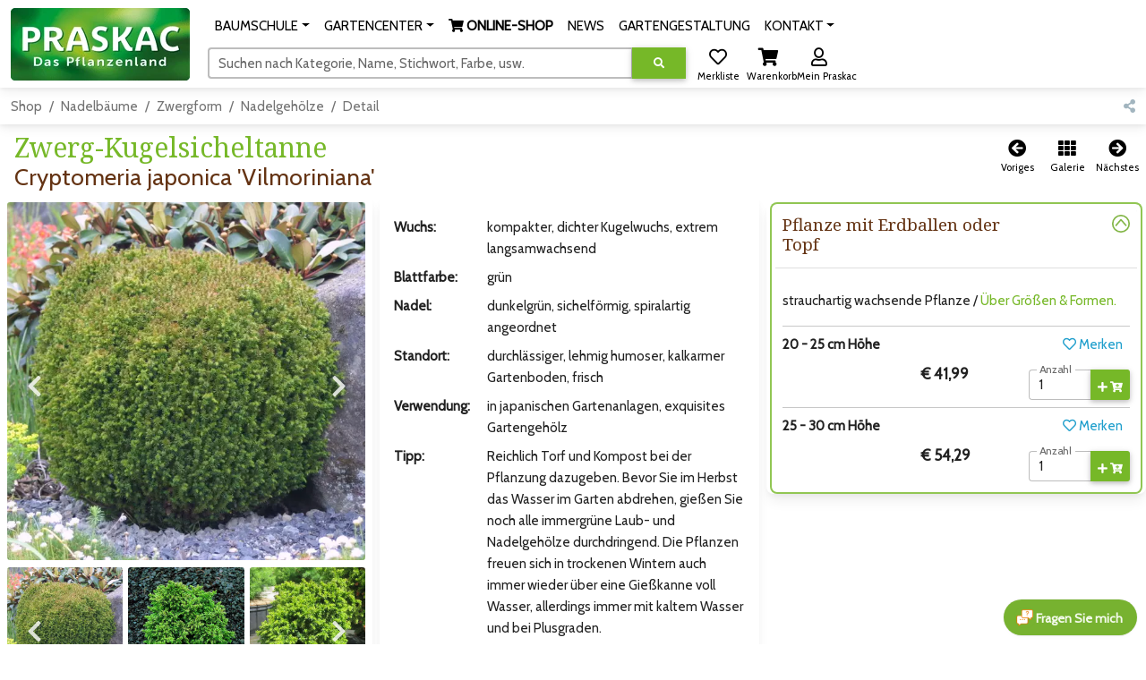

--- FILE ---
content_type: text/html; charset=UTF-8
request_url: https://www.praskac.at/zwerg-kugelsicheltanne/cryptomeria-japonica-vilmoriniana
body_size: 24909
content:
<!DOCTYPE html>
<html lang="de">
<head>
	<meta charset="UTF-8" />
	<meta name="viewport" content="width=device-width, initial-scale=1, shrink-to-fit=no" />
	<meta http-equiv="x-ua-compatible" content="ie=edge" />
	<title>Zwerg-Kugelsicheltanne - Cryptomeria japonica &#039;Vilmoriniana&#039; - grün</title><link rel="icon" href="/favicon.ico" type="image/x-icon" />
	<link rel="shortcut icon" href="/favicon.ico"/>
	<link rel="icon" type="image/png" href="/shop/img/praskac-32.png" sizes="32x32" />
	<link rel="icon" type="image/png" href="/shop/img/praskac-96.png" sizes="96x96" />
	<link rel="preconnect" href="https://use.fontawesome.com" />
	<link rel="preconnect" href="https://fonts.googleapis.com" />
	<link rel="preload" href="/shop/css.php?ver=2023-12-21-09" as="style" type="text/css" />
	<link rel="preload" href="/shop/js-header.php?ver=2024-01-09-16" as="script" />
	<link rel="preload" href="/shop/js-footer.php?ver=2025-11-06-08" as="script" />
	<link rel="preload" href="https://fonts.googleapis.com/css?family=Cabin|Noto+Serif:400,700&display=block" as="style" type="text/css" crossorigin><link rel="preload" href="https://use.fontawesome.com/releases/v5.15.4/webfonts/fa-regular-400.woff2" as="font" type="font/woff2" crossorigin><link rel="preload" href="https://use.fontawesome.com/releases/v5.15.4/webfonts/fa-solid-900.woff2" as="font" type="font/woff2" crossorigin><link rel="preload" href="https://use.fontawesome.com/releases/v5.15.4/webfonts/fa-brands-400.woff2" as="font" type="font/woff2" crossorigin><link rel="stylesheet" href="https://use.fontawesome.com/releases/v5.15.4/css/all.css" /><link rel="stylesheet" href="https://fonts.googleapis.com/css?family=Cabin|Noto+Serif:400,700&display=block" />
	<link rel="stylesheet" href="/shop/css.php?ver=2023-12-21-09" />
	<link rel="apple-touch-icon" sizes="180x180" href="/shop/img/praskac-180.png">
	<meta name="msapplication-TileColor" content="#ffffff">
	<meta name="msapplication-TileImage" content="/shop/img/praskac-144.png">
	<meta name="description" content="Im Onlineshop und im Praskac Gartencenter gibt es Zwerg-Kugelsicheltanne - Cryptomeria japonica &#039;Vilmoriniana&#039;."/>
	<meta name="author" content="Praskac - Das Pflanzenland"/><meta property="og:image" content="/img/47/160/160/2/zwerg-kugelsicheltanne-cryptomeria-japonica-vilmoriniana.jpg" />	<script src="/shop/js-header.php?ver=2024-01-09-16"></script><!-- Global site tag (gtag.js) - Google Analytics -->
<script async src="https://www.googletagmanager.com/gtag/js?id=G-3V0F7T7J3E"></script>
<script>
  window.dataLayer = window.dataLayer || [];
  function gtag(){dataLayer.push(arguments);}
  gtag('js', new Date());gtag('config','G-3V0F7T7J3E');  gtag('config', 'AW-972625300',{ 'anonymize_ip': true,'allow_enhanced_conversions': true});
</script>
<script>
if (document.cookie.indexOf('fpDisable=true') <= -1) {
!function(f,b,e,v,n,t,s){if(f.fbq)return;n=f.fbq=function(){n.callMethod?
n.callMethod.apply(n,arguments):n.queue.push(arguments)};if(!f._fbq)f._fbq=n;
n.push=n;n.loaded=!0;n.version='2.0';n.queue=[];t=b.createElement(e);t.async=!0;
t.src=v;s=b.getElementsByTagName(e)[0];s.parentNode.insertBefore(t,s)}(window,
document,'script','https://connect.facebook.net/en_US/fbevents.js');
fbq('init', '1211208515636798'); // Insert your pixel ID here.
fbq('track', 'PageView');
}
</script>
</head><body><div id="mainTop" class="container-xxl p-0 mx-auto"><nav id="praskac-nav" class="navbar navbar-expand-lg navbar-light bg-white sticky-top"><div class="container-fluid"><div class="d-flex flex-row w-100"><div><a id="logo-big" class="navbar-brand mt-2 mt-lg-0 d-none d-lg-inline" href="/de/shop"><img src="/shop/img/praskac_logo_200.webp" srcset="/shop/img/praskac_logo_200.webp 1x,/shop/img/praskac_logo_400.webp 2x" width="200" height="81" alt="Praskac Pflanzenland" /></a><a class="navbar-brand mt-2 mt-lg-0 d-inline d-lg-none me-0" href="/de/shop"><img src="/shop/img/praskac_logo_100.webp" srcset="/shop/img/praskac_logo_100.webp 1x,/shop/img/praskac_logo_200.webp 2x,/shop/img/praskac_logo_400.webp 4x" width="100" height="41" alt="Praskac Pflanzenland" /></a></div><div class="w-100"><div class="d-flex flex-column"><div class="container-fluid mx-0 px-0 w-100 text-end text-nowrap"><span class="d-lg-none me-3 text-nowrap overflow-hidden d-inline-block pt-1" style="max-width:calc(100vw - 200px);height:48px;"><a id="wishlist2" href="/shop/wishlist" title="Merkliste" role="button" class="shopButton positon-relative ms-2"><i class="far fa-heart fa-lg"></i><span id="wishlist2_mt" class="mt badge rounded-pill badge-notification bg-danger invisible">1</span><sub class="text-nowrap text-black">Merkliste</sub></a><a id="cart2" href="/shop/cart" title="Warenkorb" role="button" class="shopButton positon-relative ms-2"><i class="fas fa-shopping-cart fa-lg"></i><span id="cart2_mt" class="mt badge rounded-pill badge-notification bg-danger invisible">1</span><sub class="text-nowrap text-black">Warenkorb</sub></a><a id="user2" href="/shop/login" title="Login" role="button" class="shopButton positon-relative ms-2"><i class="far fa-user fa-lg"></i><sub class="text-nowrap text-black">Login</sub></a><script>
$(function () {
	var timeOutId=false;
	$("#cart2").on("mouseenter",function (e) {
		if($("#cart2 .nt").hasClass("invisible"))return;
		if($("#cartStepper").length>0)return;
		if($("#cartHover").length<=0) {
			$("body").append('<div id="cartHover" class="position-absolute w-100 d-none" style="z-index:2000;" ></div>');
			$("#cartHover").on("mouseleave",function () {
				if(timeOutId) {
					clearTimeout(timeOutId);
					timeOutId=false;
				}
				$("#cartHover").hide(400,function () {
					$("#cartHover").addClass("d-none");
				});
			});
		}
		if(!$("#cartHover").hasClass("d-none"))return;
		timeOutId=setTimeout(function () {
			timeeOutId=false;
			$.getJSON("/shop/i.php?jsonpcallback=?", {
				op:"cartHover"
			},function (r) {
				var o=$("#cart2").offset();
				if(r) {
					var y=o.top+$("#cart2").outerHeight()+10;
					$("#cartHover").html(r).css("top",y).removeClass("d-none").show(400);
					$("#cartHoverClose").on("click",function () {
						$("#cartHover").hide(400,function () {
							$("#cartHover").addClass("d-none");
						});
					});
				}
			});
		},1000);
	});
	$("body").on("click",function (e) {
		if($("#cartHover").length>0 && !$("#cartHover").hasClass("d-none")) {
			$("#cartHover").hide(400,function () {
				$("#cartHover").addClass("d-none");
			});
			e.preventDefault();
		}
	});
	$("#cart").on("click",function (e) {
		e.stopPropagation();
	});
});
</script></span><button style="vertical-align:top;" class="navbar-toggler px-0 " type="button" data-mdb-toggle="collapse" data-mdb-target="#navbarSupportedContent" aria-controls="navbarSupportedContent" aria-expanded="false" aria-label="Navigation umschalten"><span id="hamburger-box"><span id="hamburger-inner"></span></span></button><div class="collapse navbar-collapse" id="navbarSupportedContent"><ul class="navbar-nav me-auto ps-lg-0" style="padding-left: .15rem;"><li class="position-static d-sm-none"><a class="nav-link nav-nomenu" href="/shop/login" role="button">Login</a></li><li class="position-static d-sm-none"><a class="nav-link nav-nomenu" href="/shop/cart" role="button">Warenkorb</a></li><li class="position-static d-lg-none"><a class="nav-link nav-nomenu" href="/baumschule/" role="button">BAUMSCHULE</a><li class="d-none d-lg-inline-block nav-item dropdown position-static"><a class="nav-link dropdown-toggle" href="/baumschule/" id="navbarDropdown-635" role="button" data-mdb-toggle="dropdown" aria-expanded="false"><span class="nbdp">BAUMSCHULE</span></a><div class="dropdown-menu w-100 mt-0" aria-labelledby="navbarDropdown-635" style="border-top-left-radius: 0; border-top-right-radius: 0;"><div class="container-fluid"><div class="row my-4"><div class="col-md-6 col-lg-3 mb-3 mb-lg-0"><div class="list-group list-group-flush"><p class="mb-0 list-group-item text-uppercase font-weight-bold"><a href="/baumschule/">Baumschule</a></p><a href="/baumschule/gaertnerei/" class="list-group-item list-group-item-action">Gärtnerei</a><a href="/baumschule/pflanzenproduktion/" class="list-group-item list-group-item-action">Produktion</a><a href="/baumschule/baumschulrundfahrt/" class="list-group-item list-group-item-action">Pflanzenland-Rundfahrt</a><a href="/tut-gut-schritteweg/" class="list-group-item list-group-item-action">Tut gut! -Schritteweg</a><a href="/pflanzenproduktion/geschichte/" class="list-group-item list-group-item-action">Geschichte 150 Jahre</a><a href="https://www.praskac.at/de/shop/" class="list-group-item list-group-item-action"><i class="fas fa-shopping-cart"></i><b> ONLINE-SHOP</b></a></div></div><div class="col-md-6 col-lg-3 mb-3 mb-lg-0"><div class="list-group list-group-flush"><p class="mb-0 list-group-item text-uppercase font-weight-bold"><a href="/baumschule/pflanzentipps/">Pflanztipps</a></p><a href="/pflanzentipps/pflanzanleitungen/" class="list-group-item list-group-item-action">Pflanzanleitungen</a><a href="/pflanzentipps/eintopfen-und-umtopfen/" class="list-group-item list-group-item-action">Eintopfen und Umtopfen</a><a href="/pflanzentipps/baum-pflanzen/" class="list-group-item list-group-item-action">Bäume pflanzen</a><a href="/pflanzentipps/blumenbeet-neu-bepflanzen/" class="list-group-item list-group-item-action">Blumenbeet setzen</a><a href="/hecken/tipps-zur-pflanzung-einer-hecke/" class="list-group-item list-group-item-action">Heckenpflanzung</a></div></div><div class="col-md-6 col-lg-3 mb-3 mb-lg-0"><div class="list-group list-group-flush"><p class="mb-0 list-group-item text-uppercase font-weight-bold"><a href="/baumschule/pflanzeninfos/">Infos</a></p><a href="/baumschule/stauden/" class="list-group-item list-group-item-action">Stauden</a><a href="/baumschule/hecken/" class="list-group-item list-group-item-action">Hecken</a><a href="/baumschule/obstbaeume/" class="list-group-item list-group-item-action">Obstbäume</a><a href="/baumschule/laubbaeume-nadelbaeume/" class="list-group-item list-group-item-action">Laub- und Nadelbäume</a><a href="https://www.youtube.com/channel/UCcvzeFLkUS75Z3oN35mcagw/" class="list-group-item list-group-item-action">Praskac.TV</a></div></div><div class="col-md-6 col-lg-3 mb-3 mb-lg-0"><div class="list-group list-group-flush"><p class="mb-0 list-group-item text-uppercase font-weight-bold"><a href="/baumschule/rosen/">Rosen Übersicht</a></p><a href="https://www.praskac.at/baumschule/rosen/" class="list-group-item list-group-item-action">Alles über die Rose</a><a href="/rosen/historische-rosen/" class="list-group-item list-group-item-action">Historische Rosen</a><a href="/rosen/englische-rosen/" class="list-group-item list-group-item-action">Englische Rosen</a><a href="/rosen/rosenschnitt/" class="list-group-item list-group-item-action">Rosenschnitt</a><a href="/rosen/rosenbluete/" class="list-group-item list-group-item-action">Rosenblüte erhalten</a></div></div></div></div></div></li><li class="position-static d-lg-none"><a class="nav-link nav-nomenu" href="/gartencenter/" role="button">GARTENCENTER</a><li class="d-none d-lg-inline-block nav-item dropdown position-static"><a class="nav-link dropdown-toggle" href="/gartencenter/" id="navbarDropdown-364" role="button" data-mdb-toggle="dropdown" aria-expanded="false"><span class="nbdp">GARTENCENTER</span></a><div class="dropdown-menu w-100 mt-0" aria-labelledby="navbarDropdown-364" style="border-top-left-radius: 0; border-top-right-radius: 0;"><div class="container-fluid"><div class="row my-4"><div class="col-md-6 col-lg-3 mb-3 mb-lg-0"><div class="list-group list-group-flush"><p class="mb-0 list-group-item text-uppercase font-weight-bold"><a href="/gartencenter/">Gartencenter</a></p><a href="/gartencenter/uebersicht-und-orientierung/" class="list-group-item list-group-item-action">Übersicht und Orientierung</a><a href="/gartencenter/beratung-durch-gaertner/" class="list-group-item list-group-item-action">Beratung durch Gärtner</a><a href="/eventlocation/" class="list-group-item list-group-item-action">Eventlocation</a><a href="/gartencenter/prascafe/" class="list-group-item list-group-item-action">Prascafe</a><a href="/praskatz/" class="list-group-item list-group-item-action">PrasKatz - die Gartenskulptur</a><a href="https://www.praskac.at/aktionen" class="list-group-item list-group-item-action">AKTIONEN</a></div></div><div class="col-md-6 col-lg-3 mb-3 mb-lg-0"><div class="list-group list-group-flush"><p class="mb-0 list-group-item text-uppercase font-weight-bold"><a href="/gartencenter/kundenvorteile/">Kundenvorteile</a></p><a href="/gartenakademie/" class="list-group-item list-group-item-action">Gartenakademie</a><a href="/gartencenter/gartencard/" class="list-group-item list-group-item-action">Garten-Card</a><a href="/gartencenter/katalog/" class="list-group-item list-group-item-action">Praskac-Katalog</a><a href="/newsletter/" class="list-group-item list-group-item-action">Newsletter</a><a href="/anwuchsgarantie/" class="list-group-item list-group-item-action">Anwuchsgarantie</a></div></div><div class="col-md-6 col-lg-3 mb-3 mb-lg-0"><div class="list-group list-group-flush"><p class="mb-0 list-group-item text-uppercase font-weight-bold"><a href="/gartencenter/pflanzendoktor/">Pflanzendoktor</a></p><a href="/pflanzendoktor/laubgehoelze/" class="list-group-item list-group-item-action">Laubgehölze</a><a href="/pflanzendoktor/krankheiten-von-kiefern-und-thujen/" class="list-group-item list-group-item-action">Kiefern und Thujen</a><a href="/pflanzendoktor/buchsbaum-schaedlinge/" class="list-group-item list-group-item-action">Buchsbaum</a><a href="/pflanzendoktor/rosen-krankheiten/" class="list-group-item list-group-item-action">Rosen Krankheiten und Schädlinge</a><a href="/pflanzendoktor/giftpflanzen/" class="list-group-item list-group-item-action">Giftpflanzen</a></div></div></div></div></div></li><li class="position-static"><a class="nav-link nav-nomenu" href="/de/shop" role="button"><i class="fas fa-shopping-cart"></i><b> ONLINE-SHOP</b></a><li class="position-static"><a class="nav-link nav-nomenu" href="/gartencenter/news/" role="button">NEWS</a><li class="position-static"><a class="nav-link nav-nomenu" href="/gartengestaltung/" role="button">GARTENGESTALTUNG</a><li class="position-static d-lg-none"><a class="nav-link nav-nomenu" href="/kontakt/" role="button">KONTAKT</a><li class="d-none d-lg-inline-block nav-item dropdown"><a class="nav-link dropdown-toggle" href="/kontakt/" id="navbarDropdown-128" role="button" data-mdb-toggle="dropdown" aria-expanded="false"><span class="nbdp">KONTAKT</span></a><div class="dropdown-menu mt-0" aria-labelledby="navbarDropdown-128" style="border-top-left-radius: 0; border-top-right-radius: 0;"><div class="container-fluid"><div class="row my-4"><div class="col-12 mb-3 mb-lg-0"><div class="list-group list-group-flush"><a href="https://www.praskac.at/kontakt/" class="list-group-item list-group-item-action">Alle Kontaktmöglichkeiten</a><a href="https://www.praskac.at/shop/login" class="list-group-item list-group-item-action">Mein Praskac</a><a href="/newsletter/" class="list-group-item list-group-item-action">Newsletter</a><a href="/kontakt/jobs/" class="list-group-item list-group-item-action">Jobs</a><a href="/kontakt/presse/" class="list-group-item list-group-item-action">Presse</a><a href="/kontakt/impressum/" class="list-group-item list-group-item-action">Impressum</a><a href="/datenschutz/" class="list-group-item list-group-item-action">Datenschutz</a><a href="/kontakt/agb/" class="list-group-item list-group-item-action">AGB</a></div></div></div></div></div></li></ul></div></div><div class="container-fluid mx-0 px-0 mt-1 d-none d-lg-block position-relative" style="max-width:710px;"><form id="searchForm" method="GET" action="/suche" class="input-group"><div id="search-fo" class="form-outline autocomplete" style="width:calc(100% - 235px);"><input autocomplete="off" type="search" class="form-control rounded" size="50" id="search" name="search" value="" aria-label="Suchen" aria-describedby="search-addon"/><label id="search-addon" class="form-label" for="search">Suchen nach Kategorie, Name, Stichwort, Farbe, usw.</label></div><button type="submit" name="search-execute" id="search-execute" value="exe" class="btn btn-primary" aria-label="Suche ausführen" title="Suche ausführen"><i class="fas fa-search"></i></button><div id="searchSuggest" class="position-absolute text-muted"></div><div id="searchText"></div><div id="searchAutocomplete" class="position-absolute shadow-5 bg-white p-3 border border-primary rounded-1"></div><span class="ms-1"><a id="wishlist" href="/shop/wishlist" title="Merkliste" role="button" class="shopButton positon-relative ms-2"><i class="far fa-heart fa-lg"></i><span id="wishlist_mt" class="mt badge rounded-pill badge-notification bg-danger invisible">1</span><sub class="text-nowrap text-black">Merkliste</sub></a><a id="cart" href="/shop/cart" title="Warenkorb" role="button" class="shopButton positon-relative ms-2"><i class="fas fa-shopping-cart fa-lg"></i><span id="cart_mt" class="mt badge rounded-pill badge-notification bg-danger invisible">1</span><sub class="text-nowrap text-black">Warenkorb</sub></a><a id="user" href="/shop/login" title="Anmelden in Mein Praskac" role="button" class="shopButton positon-relative ms-2"><i class="far fa-user fa-lg"></i><sub class="text-nowrap text-black">Mein Praskac</sub></a><script>
$(function () {
	var timeOutId=false;
	$("#cart").on("mouseenter",function (e) {
		if($("#cart .nt").hasClass("invisible"))return;
		if($("#cartStepper").length>0)return;
		if($("#cartHover").length<=0) {
			$("body").append('<div id="cartHover" class="position-absolute w-100 d-none" style="z-index:2000;" ></div>');
			$("#cartHover").on("mouseleave",function () {
				if(timeOutId) {
					clearTimeout(timeOutId);
					timeOutId=false;
				}
				$("#cartHover").hide(400,function () {
					$("#cartHover").addClass("d-none");
				});
			});
		}
		if(!$("#cartHover").hasClass("d-none"))return;
		timeOutId=setTimeout(function () {
			timeeOutId=false;
			$.getJSON("/shop/i.php?jsonpcallback=?", {
				op:"cartHover"
			},function (r) {
				var o=$("#cart").offset();
				if(r) {
					var y=o.top+$("#cart").outerHeight()+10;
					$("#cartHover").html(r).css("top",y).removeClass("d-none").show(400);
					$("#cartHoverClose").on("click",function () {
						$("#cartHover").hide(400,function () {
							$("#cartHover").addClass("d-none");
						});
					});
				}
			});
		},1000);
	});
	$("body").on("click",function (e) {
		if($("#cartHover").length>0 && !$("#cartHover").hasClass("d-none")) {
			$("#cartHover").hide(400,function () {
				$("#cartHover").addClass("d-none");
			});
			e.preventDefault();
		}
	});
	$("#cart").on("click",function (e) {
		e.stopPropagation();
	});
});
</script></span></form></div></div></div></div><div class="container-fluid mx-0 mt-2 px-0 d-lg-none"><form id="searchForm2" method="GET" action="/suche" class="d-flex input-group w-100"><div id="search2-fo" class="form-outline autocomplete" style="width:calc(100% - 60px);"><input autocomplete="off" type="search" class="form-control rounded" id="search2" name="search2" value="" aria-label="Suchen" aria-describedby="search-addon2"/><label id="search-addon2" class="form-label" for="search2">Suchen nach Kategorie, Name, Stichwort, Farbe, usw.</label></div><button type="submit" name="search-execute2" id="search-execute2" value="exe" class="btn btn-primary" aria-label="Suche ausführen" title="Suche ausführen"><i class="fas fa-search"></i></button><div id="searchSuggest2" class="position-absolute text-muted"></div><div id="searchText2"></div><div id="searchAutocomplete2" class="position-absolute shadow-5 bg-white p-3 border border-primary rounded-1"></div></form><div id="filterHeaderMobile" class="d-none border border-2 border-primary rounded-3"></div></div></div></nav><script>
$(function () {
	var timer=false;
	$(window).on("scroll",function (e) {
		if($("#searchAutocomplete").css("visibility")=="visible" || $("#searchAutocomplete2").css("visibility")=="visible")return;
		var o=window.pageYOffset;
		var h=200-o;
		if(h>81)h=81;
		if(h<41)h=41;
		var w=200*h/81;
		if($("#logo-big img").height()==h)return;
		$("#logo-big img").animate({height: h,width: w},100);
	});
	$("#praskac-nav .dropdown .dropdown-toggle").on("click",function (e) {
		l=$(this).attr("href");
		if(l) {
			window.location.href=l;
			e.preventDefault();
		}
	});
	$("#praskac-nav .dropdown .dropdown-toggle .nbdp").on("mouseenter",function (e) {
		e=$(this).parent();
		if($('#praskac-nav .navbar-toggler').is(':visible'))return;
		if(e.hasClass("show"))return;
		$("#praskac-nav .dropdown .dropdown-toggle.show").each(function () {
			var d=new mdb.Dropdown(this);
			d.toggle();
		});
		var d=new mdb.Dropdown(e[0]);
		d.toggle();
	});
	$("#praskac-nav .nav-nomenu").on("mouseenter",function (e) {
		$("#praskac-nav .dropdown .dropdown-toggle.show").each(function () {
			var d=new mdb.Dropdown(this);
			d.toggle();
		});
	});
	$("#praskac-nav .dropdown .dropdown-menu").on("mouseleave",function () {
		var e=$(this).parent().find(".dropdown-toggle");
		if(!e || e.length<=0)return;
		if(!e.hasClass("show"))return;
		var d=new mdb.Dropdown(e[0]);
		d.toggle();
	});
	$("#search, #search2").on("input focusin",function (e) {
		var add="";
		var that=this;
		v=$(this).val();
		if($(this).attr("id")=="search2") {
			add="2";
		}
		if(v.length>=0/*>2*/) {
			if(timer)clearTimeout(timer);
			setTimeout(function () {
				$(that).trigger("ac");
			},300);
		} else {
			$("#searchAutocomplete"+add).empty().css({visibility:"hidden",opacity:0,maxHeight:""});
			$("#searchSuggest"+add).hide();
		}
	}).on("ac",function (e) {
		var add="";
		var that=this;
		if($(this).attr("id")=="search2") {
			add="2";
		}
		jQuery.getJSON("/shop/i.php?jsonpcallback=?", {
			op: "ac",
			s: $(this).val()
		},
		function (o) {
			if(o && o.h) {
				var w=$("#search"+add).outerWidth()+$("#search-execute"+add).outerWidth();
				var mh=$(window).height();
				var of=$("#search"+add).offset();
				mh-=of.top-$(window).scrollTop();
				mh-=$("#search"+add).outerHeight()+5;
				if(mh<50)mh=100;
				$("#searchAutocomplete"+add).html(o.h).css({width:w,visibility:"visible",opacity:1,maxHeight:mh+"px"});
			} else {
				$("#searchAutocomplete"+add).empty().css({visibility:"hidden",opacity:0,maxHeight:""});
				$("#searchSuggest"+add).hide();
			}
			if(o && o.s) {
				$("#searchText"+add).html($(that).val().replaceAll(" ","&nbsp;"));
				var left=$("#searchText"+add).width()+1+parseInt($("#search"+add).css("paddingLeft"))-$("#search"+add).scrollLeft();
				$("#sarchText"+add).html(o.s.replaceAll(" ","&nbsp;"));
				if(left+$("#searchText"+add).width()<$("#search"+add).outerWidth()-parseInt($("#search"+add).css("paddingRight"))) {
					$("#searchSuggest"+add).css({left:left,width:$("#search"+add).outerWidth()-parseInt($("#search"+add).css("paddingRight"))-left}).html(o.s.replaceAll(" ","&nbsp;")).show();
				} else {
					$("#searchSuggest"+add).hide();
				}
			} else {
				$("#searchSuggest"+add).hide();
			}
		});
	}).on("keydown",function (e) {
		var add="";
		if($(this).attr("id")=="search2") {
			add="2";
		}
		switch(e.which) {
			case 9:
				if($("#searchSuggest"+add).is(":visible") && $("#searchSuggest"+add).text()) {
					var fieldInput=$("#search"+add);
					fieldInput.val($("#search"+add).val()+$("#searchSuggest"+add).text()+" ").trigger("ac");
					var fldLength= fieldInput.val().length;
					fieldInput.focus();
					fieldInput[0].setSelectionRange(fldLength, fldLength);
					e.preventDefault();
				}
				break;
			case 40:
				if($("#searchAutocomplete"+add).css("visibility")=="visible") {
					$("#searchAutocomplete"+add+" .acItem:first").focus();
					e.preventDefault();
				} else {
					$(this).trigger("ac");
					e.preventDefault();
				}
				break;
			case 38:
			case 27:
				if($("#searchAutocomplete"+add).css("visibility")=="visible") {
					$("#searchAutocomplete"+add).empty().css({visibility:"hidden",opacity:0});
					$("#searchSuggest"+add).hide();
					e.preventDefault();
				}
				break;
		}
	});
	$("#searchSuggest, #searchSuggest2").on("click",function(e) {
		var add="";
		if($(this).attr("id")=="searchSuggest2") {
			add="2";
		}
		var fieldInput=$("#search"+add);
		fieldInput.val($("#search"+add).val()+$("#searchSuggest"+add).text()+" ").trigger("ac");
		var fldLength= fieldInput.val().length;
		fieldInput.focus();
		fieldInput[0].setSelectionRange(fldLength, fldLength);
		e.preventDefault();
	});
	$("body").on("click",function (e) {
		if($("#searchAutocomplete").css("visibility")=="visible") {
			if($(e.target).parents("#searchAutocomplete").length==0) {
				$("#searchAutocomplete").empty().css({visibility:"hidden",opacity:0});
				$("#searchSuggest").hide();
				if($(e.target).closest("#search-execute").length==0) {
					e.preventDefault();
				}
			}
		}
		if($("#searchAutocomplete2").css("visibility")=="visible") {
			if($(e.target).parents("#searchAutocomplete2").length==0) {
				$("#searchAutocomplete2").empty().css({visibility:"hidden",opacity:0});
				$("#searchSuggest2").hide();
				if($(e.target).closest("#search-execute2").length==0) {
					e.preventDefault();
				}
			}
		}
	});
});
</script><nav class="navbar navbar-expand-lg navbar-light bg-white"><div class="container-fluid"><div class="row w-100 g-0"><div class="col-11"><nav class="praskac-breadcrumb" aria-label="breadcrumb"><ol class="breadcrumb flex-nowrap overflow-hidden"><li class="breadcrumb-item text-nowrap"><a href="/de/shop">Shop</a></li><li class="breadcrumb-item text-nowrap"><a href="/nadelbaeume" title="Nadelbäume - 225 - Nadelbäume (Koniferen) von der Zierhecke bis zum großen Baum. (1006)">Nadelbäume</a></li><li class="breadcrumb-item text-nowrap"><a href="/nadelgehoelze/zwergform" title="Zwergform - 36 - Entdecken Sie Koniferen-Schönheiten in Zwergform. (44)">Zwergform</a></li><li class="breadcrumb-item text-nowrap"><a href="/nadelgehoelze" title="Nadelgehölze - 225 - Nadelgehölze (Koniferen) von der Zierhecke bis zum großen Baum, von der… (1)">Nadelgehölze</a></li><li class="breadcrumb-item text-nowrap active" aria-current="page" title="Zwerg-Kugelsicheltanne - Cryptomeria japonica &#039;Vilmoriniana&#039;">Detail</li></ol></nav><script type="application/ld+json">{ "@context": "https://schema.org", "@type": "BreadcrumbList", "itemListElement": [{ "@type": "ListItem", "position": 1,"name": "Shop","item": "https://www.praskac.at/de/shop"},{ "@type": "ListItem", "position": 2,"name": "Nadelb\u00e4ume","item": "https://www.praskac.at/nadelbaeume"},{ "@type": "ListItem", "position": 3,"name": "Zwergform","item": "https://www.praskac.at/nadelgehoelze/zwergform"},{ "@type": "ListItem", "position": 4,"name": "Nadelgeh\u00f6lze","item": "https://www.praskac.at/nadelgehoelze"},{ "@type": "ListItem", "position": 5,"name": "Zwerg-Kugelsicheltanne - Cryptomeria japonica 'Vilmoriniana'","item": "https://www.praskac.at/zwerg-kugelsicheltanne/cryptomeria-japonica-vilmoriniana"}]}</script></div><div class="col-1 text-nowrap text-end"><a id="share" href="#" title="Teilen" role="button" class="text-light"><i class="fas fa-share-alt"></i></a></div></div></div></nav><script>$(function () {shareClick("share","ar",51350086);});</script><div class="row gx-0 gy-2" style="min-height:68px;"><div class="col-auto"><div class="mx-3"><h1 class="mb-0 mt-2">Zwerg-Kugelsicheltanne</h1><h4 class="mb-1" style="font-family:Cabin;" title="Cryptomeria japonica &#039;Vilmoriniana&#039; (25060)">Cryptomeria japonica &#039;Vilmoriniana&#039;</h4></div></div><div class="col text-end text-nowrap pt-3 pb-3 pe-2"><a id="back" href="/kugelfoehre/pinus-sylvestris-globosa-viridis" title="Kugelföhre" role="button" class="shopButton positon-relative ms-2"><i class="fas fa-arrow-circle-left fa-lg"></i><sub class="text-nowrap text-black">Voriges</sub></a><a id="up" rel="nofollow" href="/nadelgehoelze/zwergform?ars=51350086#ar-51350086" title="Zurück zur Produkt-Galerie" role="button" class="shopButton positon-relative ms-2"><i class="fas fa-th fa-lg"></i><sub class="text-nowrap text-black">Galerie</sub></a><a id="next" href="/zwerg-fadenzypresse/chamaecyparis-pisifera-filifera-nana" title="Zwerg-Fadenzypresse" role="button" class="shopButton positon-relative ms-2"><i class="fas fa-arrow-circle-right fa-lg"></i><sub class="text-nowrap text-black">Nächstes</sub></a></div></div><div class="row gx-0 gy-md-2"><div class="col-12 col-md"><div class="me-md-2"><div id="gallery" class="card mb-2"><div class="card-body m-1 p-1"><div class="container-fluid m-0 p-0 praskac-gallery"><div class="ecommerce-gallery" data-mdb-zoom-effect="true" data-mdb-auto-height="false"><div class="row m-0 p-0"><div class="col-9 col-md-12 m-0 p-0 pe-2 pe-md-0 me-md-0"><div class="position-relative"><div class="lightbox mb-2"><img src="/img/47/340/340/2/zwerg-kugelsicheltanne-cryptomeria-japonica-vilmoriniana.jpg" srcset="/img/47/340/340/2/zwerg-kugelsicheltanne-cryptomeria-japonica-vilmoriniana.jpg 1x,/img/47/680/680/2/2x/zwerg-kugelsicheltanne-cryptomeria-japonica-vilmoriniana.jpg 2x,/img/47/1360/1360/2/4x/zwerg-kugelsicheltanne-cryptomeria-japonica-vilmoriniana.jpg 4x" alt="Cryptomeria japonica &#039;Vilmoriniana&#039;" class="ecommerce-gallery-main-img active rounded-1"/></div><button id="prevPic" class="carousel-control-prev" tabindex="0" type="button" title="Voriges Bild"><span class="carousel-control-prev-icon" aria-hidden="true"></span><span class="visually-hidden">Zum vorigen Bild</span></button><button id="nextPic" class="carousel-control-next" tabindex="0" type="button" title="Nächstes Bild"><span class="carousel-control-next-icon" aria-hidden="true"></span><span class="visually-hidden">Zum nächsten Bild</span></button></div></div><div class="col-3 col-md-12 m-0 p-0 praskac-carousel"><div class="multi-carousel" data-mdb-breakpoint="false" data-mdb-items="3"><div class="multi-carousel-inner active"><div class="multi-carousel-item active" title="Cryptomeria japonica &#039;Vilmoriniana&#039;: Bild 1/3"><img src="/img/47/110/110/2/zwerg-kugelsicheltanne-cryptomeria-japonica-vilmoriniana.jpg" data-mdb-img="/img/47/340/340/2/zwerg-kugelsicheltanne-cryptomeria-japonica-vilmoriniana.jpg" data-mdb-img2="/img/47/1242/1242/2/zwerg-kugelsicheltanne-cryptomeria-japonica-vilmoriniana.jpg" data-mdb-img3="/img/47/580/580/2/zwerg-kugelsicheltanne-cryptomeria-japonica-vilmoriniana.jpg" srcset="/img/47/110/110/2/zwerg-kugelsicheltanne-cryptomeria-japonica-vilmoriniana.jpg 110w,/img/47/220/220/2/2x/zwerg-kugelsicheltanne-cryptomeria-japonica-vilmoriniana.jpg 220w,/img/47/440/440/2/4x/zwerg-kugelsicheltanne-cryptomeria-japonica-vilmoriniana.jpg 440w" alt="Cryptomeria japonica &#039;Vilmoriniana&#039;: Bild 1/3" class="w-100  active rounded-1" /></div><div class="multi-carousel-item" title="Cryptomeria japonica &#039;Vilmoriniana&#039;: Bild 2/3"><img src="/img/51/110/110/2/zwerg-kugelsicheltanne-cryptomeria-japonica-vilmoriniana.jpg" data-mdb-img="/img/51/340/340/2/zwerg-kugelsicheltanne-cryptomeria-japonica-vilmoriniana.jpg" data-mdb-img2="/img/51/1000/1000/2/zwerg-kugelsicheltanne-cryptomeria-japonica-vilmoriniana.jpg" data-mdb-img3="/img/51/580/580/2/zwerg-kugelsicheltanne-cryptomeria-japonica-vilmoriniana.jpg" srcset="/img/51/110/110/2/zwerg-kugelsicheltanne-cryptomeria-japonica-vilmoriniana.jpg 110w,/img/51/220/220/2/2x/zwerg-kugelsicheltanne-cryptomeria-japonica-vilmoriniana.jpg 220w,/img/51/440/440/2/4x/zwerg-kugelsicheltanne-cryptomeria-japonica-vilmoriniana.jpg 440w" alt="Cryptomeria japonica &#039;Vilmoriniana&#039;: Bild 2/3" class="w-100  rounded-1" /></div><div class="multi-carousel-item" title="Cryptomeria japonica &#039;Vilmoriniana&#039;: Bild 3/3"><img src="/img/17210/110/110/2/zwerg-kugelsicheltanne-cryptomeria-japonica-vilmoriniana.jpg" data-mdb-img="/img/17210/340/340/2/zwerg-kugelsicheltanne-cryptomeria-japonica-vilmoriniana.jpg" data-mdb-img2="/img/17210/1280/1280/2/zwerg-kugelsicheltanne-cryptomeria-japonica-vilmoriniana.jpg" data-mdb-img3="/img/17210/580/580/2/zwerg-kugelsicheltanne-cryptomeria-japonica-vilmoriniana.jpg" srcset="/img/17210/110/110/2/zwerg-kugelsicheltanne-cryptomeria-japonica-vilmoriniana.jpg 110w,/img/17210/220/220/2/2x/zwerg-kugelsicheltanne-cryptomeria-japonica-vilmoriniana.jpg 220w,/img/17210/440/440/2/4x/zwerg-kugelsicheltanne-cryptomeria-japonica-vilmoriniana.jpg 440w" alt="Cryptomeria japonica &#039;Vilmoriniana&#039;: Bild 3/3" class="w-100  rounded-1" /></div></div><button class="carousel-control-prev" tabindex="0" type="button" data-mdb-slide="prev" title="Voriges Bild""><span class="carousel-control-prev-icon" aria-hidden="true"></span><span class="visually-hidden">Zum vorigen Bild</span></button><button class="carousel-control-next" tabindex="0" type="button" data-mdb-slide="next" title="Nächstes Bild"><span class="carousel-control-next-icon" aria-hidden="true"></span><span class="visually-hidden">Zum nächsten Bild</span></button></div></div></div></div></div></div><div class="card-footer px-1 text-center"><a class="text-secondary" href="/shop/login?upload=1&amp;retUrl=%2Fzwerg-kugelsicheltanne%2Fcryptomeria-japonica-vilmoriniana%3FshowUPL%3D1%23AR51350086_fb" id="redirect_login"><i class="fas fa-users"></i> Diese Pflanze im Garten? <i class="fas fa-camera"></i> Login, Hochladen &amp; Gewinnen!</a><div id="redirect_login_cont"></div></div></div></div><script>
var preloadImages=[];
var preloadURLs=["\/img\/47\/1242\/1242\/2\/zwerg-kugelsicheltanne-cryptomeria-japonica-vilmoriniana.jpg","\/img\/51\/1000\/1000\/2\/zwerg-kugelsicheltanne-cryptomeria-japonica-vilmoriniana.jpg","\/img\/17210\/1280\/1280\/2\/zwerg-kugelsicheltanne-cryptomeria-japonica-vilmoriniana.jpg"];
$(function () {
	$(window).resize(function() {
	 if (window.innerWidth<=768) {
		$(".praskac-gallery .ecommerce-gallery").addClass('vertical');
		$(".praskac-gallery .multi-carousel").addClass('vertical');
		var c=MultiCarousel.getInstance($(".praskac-gallery .multi-carousel")[0]);
		if(!c._vertical) {
			c.dispose();
			$(".praskac-gallery .multi-carousel .multi-carousel-item").css({height:"",width:"",display:""});
			c=new MultiCarousel($(".praskac-gallery .multi-carousel")[0]);
			c.init();
		}
		$(function () {
			$(".praskac-gallery .multi-carousel.vertical").height($(".praskac-gallery .lightbox").outerHeight()+6);
		});
	 } else {
		$(".praskac-gallery .multi-carousel.vertical").height("");
		$(".praskac-gallery .ecommerce-gallery").removeClass('vertical');
		$(".praskac-gallery .multi-carousel").removeClass('vertical');
		var c=MultiCarousel.getInstance($(".praskac-gallery .multi-carousel")[0]);
		if(c._vertical) {
			c.dispose();
			$(".praskac-gallery .multi-carousel .multi-carousel-item").css({height:"",width:"",display:""});
			c=new MultiCarousel($(".praskac-gallery .multi-carousel")[0]);
			c.init();
		}
	 }
	}).trigger("resize");
	setTimeout(function () {
		$("#gallery .lightbox img").on("mouseenter.repImg mousemove.repImg",function () {
			var src=$("#gallery .multi-carousel .multi-carousel-item img.active").data("mdb-img2");
			if(!src) {
				$(this).off("mouseenter.repImg mousemove.repImg");
				return;
			}
			var srcOld=$(this).attr("src");
			if(srcOld==src) {
				$(this).off("mouseenter.repImg mousemove.repImg");
				return;
			}
			$(this).attr("src",src);
			$("#gallery .multi-carousel .multi-carousel-item img.active").data("mdb-img",src)[0].dataset.mdbImg=src;
			$(this).off("mouseenter.repImg mousemove.repImg");
			
		});
		if($("#gallery .lightbox").width()>340) {
			$("#gallery .lightbox img").each(function (i) {
				var i3=$("#gallery .multi-carousel .multi-carousel-item img[data-mdb-img='"+$(this).attr("src")+"']").data("mdb-img3");
				if(i3) {
					var oldSrc=$(this).attr("src");
					$(this).attr("src",i3);
					$("#gallery .multi-carousel .multi-carousel-item img[data-mdb-img='"+oldSrc+"']").data("mdb-img",i3)[0].dataset.mdbImg=i3;
				}
			});
		}
		$("#gallery .lightbox img.ecommerce-gallery-main-img").each(function (i) {
			if(!$(this).attr("title"))$(this).attr("title",$(this).attr("alt"));
		});
		$("#nextPic").on("click",function (e) {
			var c=MultiCarousel.getInstance($(".praskac-gallery .multi-carousel")[0]);
			if(c.slides && c.slides.length>0) {
				if($(".praskac-gallery .multi-carousel .multi-carousel-item img.active").parent().next().length>0) {
					$(".praskac-gallery .multi-carousel .multi-carousel-item img.active").parent().next().find("img").trigger("click");
				} else {
					$(".praskac-gallery .multi-carousel .multi-carousel-item:first img").trigger("click");
				}
			}
		});
		$("#prevPic").on("click",function (e) {
			var c=MultiCarousel.getInstance($(".praskac-gallery .multi-carousel")[0]);
			if(c.slides && c.slides.length>0) {
				if($(".praskac-gallery .multi-carousel .multi-carousel-item img.active").parent().prev().length>0) {
					$(".praskac-gallery .multi-carousel .multi-carousel-item img.active").parent().prev().find("img").trigger("click");
				} else {
					$(".praskac-gallery .multi-carousel .multi-carousel-item:last img").trigger("click");
				}
			}
		});
	},210);
	setTimeout(function () {
		for(var i=0;i<preloadURLs.length;i++) {
			preloadImages[i]=new Image();
			preloadImages[i].src=preloadURLs[i];
		}
	},3500);
	});
</script><div class="attributes card mb-2 me-md-2"><div class="card-body m-0 p-1 row g-1 justify-content-center"><div class="col-auto aCol"><fieldset class="border border-secondary rounded h-100"><legend>Qualität</legend><a href="/ama-guetesiegel/" data-mdb-toggle="tooltip" title="AMA-Gütesiegel für Cryptomeria japonica &#039;Vilmoriniana&#039; Zwerg-Kugelsicheltanne" ><img class="my-2" width="80" height="62" src="/shop/img/ama-sw-80.webp" alt="AMA-Gütesiegel für Cryptomeria japonica &#039;Vilmoriniana&#039; Zwerg-Kugelsicheltanne" srcset="/shop/img/ama-sw-80.webp 1x,/shop/img/ama-sw-160.webp 2x,/shop/img/ama-sw-320.webp 4x" /></a></fieldset></div><div class="col-auto aCol"><fieldset class="border border-secondary rounded h-100"><legend>Wuchs</legend><img width="80" data-mdb-toggle="tooltip" src="data:image/svg+xml;utf8,%3Csvg%20id%3D%22pflanze%22%20xmlns%3D%22http%3A%2F%2Fwww.w3.org%2F2000%2Fsvg%22%20viewBox%3D%220%200%20500%20500%22%3E%3Cdefs%3E%3Cstyle%3E.cls-1%7Bfill%3A%23181716%3Bstroke%3A%23181716%3Bstroke-miterlimit%3A10%3B%7D%3C%2Fstyle%3E%3C%2Fdefs%3E%3Cpath%20class%3D%22cls-1%22%20d%3D%22M369.15%2C256c-11%2C7.7-21.8%2C15.75-32.83%2C23.45-4.82%2C3.36-10.18%2C7.79-16.2%2C4.47-6.67-3.68-5.86-11-4.62-17.22%2C2.39-12.09%2C5.4-24%2C8.22-36%2C1-4.12%2C2.12-8.2%2C3.79-14.65-13.44%2C7.77-20.3%2C18.4-27.5%2C28.45-7.07%2C9.86-13.25%2C20.38-20.29%2C31.34-1.05-1.43%2C17.59-45.6%2C31.21-59.19A55.57%2C55.57%2C0%2C0%2C1%2C323%2C207.09c7.12-3.92%2C12.71-.31%2C12.45%2C8-.16%2C5.12-1.46%2C10.23-2.64%2C15.25-2.36%2C10.08-5.12%2C20.06-7.44%2C30.14-.7%2C3-2.77%2C9.08-3.21%2C12.83a2.81%2C2.81%2C0%2C0%2C0%2C3.79%2C3c1.57-.62%2C4.58-4.14%2C5.69-4.92%2C9.38-6.59%2C18.43-13.67%2C28-20%2C10.19-6.78%2C20.74-13%2C31.23-19.31%2C3.14-1.9%2C7.07-3.29%2C9.66.22a12%2C12%2C0%2C0%2C1%2C1.94%2C8.62%2C35.8%2C35.8%2C0%2C0%2C1-5.37%2C13.06c-7.17%2C10-14.82%2C19.58-22.65%2C29-14.17%2C17.09-28.7%2C33.87-42.85%2C51-3.42%2C4.14-6%2C9-9.75%2C14.84%2C7%2C.36%2C11.38-2.46%2C16.1-3.74%2C12.95-3.51%2C12.07-3.46%2C25-6.93%2C1.29-.35%2C7.36-1.89%2C14.49-3.4a14.2%2C14.2%2C0%2C0%2C1%2C8.5.72%2C6.66%2C6.66%2C0%2C0%2C1%2C3.31%2C2.47c1.2%2C2.13.83%2C6.8-.78%2C8.6a90.61%2C90.61%2C0%2C0%2C1-15.71%2C14.17c-7.46%2C5.15-15.65%2C9.22-23.46%2C13.86-1.64%2C1-3%2C2.4-5.85%2C4.71%2C4%2C1.77%2C6.91%2C3.16%2C9.89%2C4.4%2C6.22%2C2.57%2C12.82%2C4.42%2C18.61%2C7.73%2C10%2C5.71%2C11.1%2C15.38%2C3.65%2C23.92-5.8%2C6.65-13.42%2C9.71-21.78%2C11-17.49%2C2.62-32.74-3.21-46.65-13.5-2.78-2.06-4.7-4.72-2.08-8%2C33%2C26%2C54.86%2C17.79%2C63.3%2C11.75%2C3.06-2.19%2C7.84-11.3-1.36-16.76-3.52-2.09-9.37-2.91-12-4-5.12-2.14-10.5-3.66-15.51-6-9.08-4.28-8-10.18-1.15-17.29%2C4.86-5%2C8.31-5.84%2C14.11-9.88%2C4.37-3%2C12.76-8.63%2C17.33-11.37%2C5.28-3.46%2C8.14-7.5-4.95-4.15-18.3%2C5.14-36.14%2C9.48-55.45%2C17.54-.45-6.61%2C5-7.64%2C7.51-11.58-1.76-6.54.95-12.71%2C4-18.77%2C14-19.09%2C23.62-31.12%2C38.24-46C368.62%2C278.5%2C378%2C266%2C387%2C256c1.23-1.37%2C10-11.88%2C8.06-14.48-.41-.55-2.92-.06-3.55.18C389.42%2C242.45%2C374.24%2C252.38%2C369.15%2C256Z%22%2F%3E%3Cpath%20class%3D%22cls-1%22%20d%3D%22M232.18%2C335.11c-2-6.7-4.08-13.38-6.05-20.1a64.88%2C64.88%2C0%2C0%2C1-2.61-10.4c-.2-1.61%2C1.07-4.74%2C2-4.86%2C2-.26%2C16.44%2C38.4%2C20.52%2C52.94%2C2.87%2C13.38%2C6.47%2C26.85%2C9.25%2C40.39a139.47%2C139.47%2C0%2C0%2C0%2C10.6%2C30.7%2C6.31%2C6.31%2C0%2C0%2C1-.52%2C6.7C255.11%2C429.62%2C257%2C419%2C252%2C414.24%2C215%2C419%2C180%2C409.73%2C145.54%2C397.3%2C139%2C394.94%2C133%2C390.92%2C127%2C387.23a22.63%2C22.63%2C0%2C0%2C1-6.76-6.35c-5-7.27-4.56-13.2%2C2.75-17.71%2C5.53-3.41%2C12.36-2%2C18.79-2.95%2C7.72-1.17%2C28.18%2C0%2C36.07-.1%2C0%2C0%2C2.89-3.38-2.8-8.37-2-1.73-10.54-6.94-12.4-8.46C155%2C337%2C147%2C331.06%2C139.23%2C324.86a135%2C135%2C0%2C0%2C1-27.83-29.32%2C51.79%2C51.79%2C0%2C0%2C1-4.78-8.24c-1.61-3.64-3.16-7.59.1-11.18%2C3-3.33%2C7.15-3.79%2C11-2.35%2C8.84%2C3.35%2C45.31%2C23.78%2C55%2C29.91q21.64%2C13.65%2C43.6%2C26.79c4.33%2C2.59%2C9.15%2C4.35%2C13.75%2C6.49ZM119.89%2C281.63c-2.78-.94-6.84%2C2.55-4.9%2C4.77l4.13%2C5.57c9%2C12.38%2C20.49%2C22.15%2C32.61%2C31.25%2C8.89%2C6.68%2C17.86%2C13.29%2C26.38%2C20.44a35.45%2C35.45%2C0%2C0%2C1%2C8.82%2C11c3.55%2C7.1.51%2C12.62-7.22%2C14a84.14%2C84.14%2C0%2C0%2C1-11.8.78c-8.69.34-20.3-.39-29%2C.18-1.91.12-9.2-1.45-9.17%2C6.24a4.51%2C4.51%2C0%2C0%2C0%2C2.1%2C3.83c35.83%2C22.3%2C77%2C25.37%2C117.85%2C29.53-4.9-22-9.8-46.16-14.52-67.33-10.17%2C1.53-18.3-1.81-26.25-5.26-23.31-10.13-37-24.65-64.13-39.16C139.63%2C294.78%2C127.19%2C284.11%2C119.89%2C281.63Z%22%2F%3E%3Cpath%20class%3D%22cls-1%22%20d%3D%22M205.34%2C250.54a4.48%2C4.48%2C0%2C0%2C0%2C7.09-4c-.67-9.31-4.43-23.08-5-31.23-.44-6-1.34-11.94-1.25-17.89a45.65%2C45.65%2C0%2C0%2C1%2C2-13.67c2.69-8%2C10.63-10.27%2C17.24-5%2C7.4%2C5.9%2C12.05%2C13.86%2C15%2C22.67%2C3.37%2C10.21%2C6%2C20.65%2C8.95%2C31%2C3.77%2C13.43%2C16.11%2C50.31%2C18.44%2C55.37%2C1.24%2C2.71%2C2.19%2C5.54%2C4.13%2C10.5-4.29-1.58-28.33-58.14-35-76.48-2.06-8.5-5.18-17.1-7.94-25.41-.8-2.42-7.38-13.68-11.67-8.89-3.48%2C4.9-1.25%2C11.13-.88%2C15.33%2C1%2C11.51%2C2.22%2C23%2C3%2C34.55a63.78%2C63.78%2C0%2C0%2C1-.48%2C14.29c-1.42%2C9-8.07%2C12.17-15.58%2C7-6.8-4.71-12.78-10.66-18.89-16.33-3.46-3.2-6.44-6.92-11-11.87-.19%2C3.79-.68%2C5.9-.32%2C7.86a155.48%2C155.48%2C0%2C0%2C0%2C19.47%2C52.41c3.07%2C5.16%2C5.53%2C11.12%2C12.91%2C12.21-3.59%2C4.35-6.76%2C3.24-9.22%2C1.16a64.85%2C64.85%2C0%2C0%2C1-10-10.16c-13.36-17.55-20.65-37.59-23.2-59.43a40%2C40%2C0%2C0%2C1%2C.06-8.33c.38-4%2C.64-8.13%2C5.4-9.65%2C4.11-1.31%2C6.84%2C1.17%2C9.33%2C3.76%2C3.86%2C4%2C7.47%2C8.26%2C11.25%2C12.34S199.91%2C246.54%2C205.34%2C250.54Z%22%2F%3E%3Cpath%20class%3D%22cls-1%22%20d%3D%22M285.58%2C323.68c-2.95%2C28.05-13.34%2C55.43-8.33%2C85.41-1.68%2C14.34-5.78%2C1.73-7.29-2.88-1.41-20.14%2C2.21-40.07%2C7.42-61.8C281%2C332.18%2C282.23%2C320.83%2C285.58%2C323.68Z%22%2F%3E%3C%2Fsvg%3E" alt="Nadelgehölz: kugelförmig, kissenartig, kompakt"  title="Nadelgehölz: kugelförmig, kissenartig, kompakt" /></fieldset></div><div class="col-auto aCol"><fieldset class="border border-secondary rounded h-100"><legend>Standort</legend><img width="80" data-mdb-toggle="tooltip" src="data:image/svg+xml;utf8,%3Csvg%20xmlns%3D%22http%3A%2F%2Fwww.w3.org%2F2000%2Fsvg%22%20viewBox%3D%220%200%20500%20500%22%3E%3Cdefs%3E%3Cstyle%3E.cls-1%7Bfill%3A%23181716%3B%7D%3C%2Fstyle%3E%3C%2Fdefs%3E%3Cg%20id%3D%22Ebene_6%22%20data-name%3D%22Ebene%206%22%3E%3Cpath%20class%3D%22cls-1%22%20d%3D%22M198.26%2C252a35.85%2C35.85%2C0%2C0%2C1-35.75%2C36.09c-16%2C.19-30.1-15.26-29-31.73%2C1-15%2C9.39-25.81%2C23.66-30.79%2C5.35-1.87%2C10.65-3.55%2C16.41-3C190.45%2C224.44%2C198.66%2C240.31%2C198.26%2C252Zm-8.63%2C1.42c-.87-3.77-1.16-7.81-2.73-11.25-6.33-13.86-17.26-18.49-29.4-12.69-14.81%2C7.08-20.28%2C26.65-12.16%2C40.83%2C4.45%2C7.77%2C14.92%2C12.11%2C23.5%2C9.75C180.26%2C277%2C189.07%2C265.43%2C189.63%2C253.46Z%22%2F%3E%3Cpath%20class%3D%22cls-1%22%20d%3D%22M228.49%2C183.13c-.55%2C1.67-.77%2C3.55-1.68%2C5-4.28%2C6.75-8.42%2C13.63-13.27%2C20-3.23%2C4.22-7.48%2C7.71-11.5%2C11.27-.85.75-2.7.39-4.08.54-.11-1.58-.9-3.57-.22-4.65a96.17%2C96.17%2C0%2C0%2C1%2C8.72-12.07c5.4-6.19%2C11.15-12.08%2C16.84-18a26.07%2C26.07%2C0%2C0%2C1%2C4-2.83Z%22%2F%3E%3Cpath%20class%3D%22cls-1%22%20d%3D%22M182.73%2C165.73c.41%2C1.76.81%2C2.45.66%2C3-3.61%2C12.28-4.37%2C25-6.06%2C37.61-.27%2C2-.59%2C4.45-3%2C4.05a5.37%2C5.37%2C0%2C0%2C1-3.41-3.89c-.23-4.89-.57-10%2C.67-14.68%2C2-7.46%2C5.14-14.62%2C8-21.84C180.06%2C168.6%2C181.33%2C167.54%2C182.73%2C165.73Z%22%2F%3E%3Cpath%20class%3D%22cls-1%22%20d%3D%22M111.66%2C331.24c5.79-10.59%2C24-33.18%2C29.42-36%2C.37%2C1.42%2C1.29%2C2.92.91%2C3.88-1.2%2C3-2.45%2C6.12-4.48%2C8.52-6.28%2C7.36-12.85%2C14.48-19.5%2C21.52-1.45%2C1.53-3.7%2C2.29-5.59%2C3.41Z%22%2F%3E%3Cpath%20class%3D%22cls-1%22%20d%3D%22M121.15%2C251.54c-7.17%2C4.67-34.36%2C2-44-4.81%2C2.7-.57%2C4.66-1.43%2C6.56-1.31%2C10.71.69%2C21.42%2C1.57%2C32.12%2C2.49C118.14%2C248.11%2C120.47%2C248.73%2C121.15%2C251.54Z%22%2F%3E%3Cpath%20class%3D%22cls-1%22%20d%3D%22M147.09%2C213.32c-5.76-1.16-5.8-6-7.08-9.45-4.71-12.81-5.55-27.38-2-32.87%2C3.17%2C4.11%2C2.3%2C9.11%2C3.63%2C13.45%2C1.45%2C4.75%2C2.91%2C9.51%2C4.3%2C14.28C147.25%2C203.26%2C148.9%2C207.78%2C147.09%2C213.32Z%22%2F%3E%3Cpath%20class%3D%22cls-1%22%20d%3D%22M249%2C235.12c-.65.74-1.16%2C1.84-2%2C2.17-9.8%2C4-19.61%2C7.94-29.53%2C11.6-2.47.91-5.54%2C1.3-8.58-3.26%2C1.33-.67%2C2.62-1.42%2C4-2a75.61%2C75.61%2C0%2C0%2C1%2C9.64-3.75c8.52-2.2%2C17.12-4.07%2C25.69-6.07Z%22%2F%3E%3Cpath%20class%3D%22cls-1%22%20d%3D%22M243.59%2C287.94c-5.64%2C2.09-13.45.39-22.5-5-5-2.93-10.91-5.16-13-12.66%2C2.11%2C0%2C3.63-.39%2C4.78.08a80.13%2C80.13%2C0%2C0%2C1%2C8%2C4.1q9.88%2C5.44%2C19.71%2C11A25.13%2C25.13%2C0%2C0%2C1%2C243.59%2C287.94Z%22%2F%3E%3Cpath%20class%3D%22cls-1%22%20d%3D%22M88.69%2C297.4c1.59-2.37%2C2-3.67%2C2.94-4.29%2C7.29-4.94%2C14.62-9.84%2C22.06-14.54%2C2.45-1.55%2C5.26-3%2C8.79-.09-3.65%2C5.45-8.64%2C9-14.11%2C11.74C102.63%2C293.11%2C97.42%2C297.65%2C88.69%2C297.4Z%22%2F%3E%3Cpath%20class%3D%22cls-1%22%20d%3D%22M162.25%2C340.15c-.6-2.11-1.66-4.2-1.72-6.33-.27-9.64-1.44-19.37%2C1.33-28.86.2-.67%2C1.68-1%2C2.53-1.43C168.64%2C309.66%2C168.18%2C329.28%2C162.25%2C340.15Z%22%2F%3E%3Cpath%20class%3D%22cls-1%22%20d%3D%22M202.82%2C327.08a25%2C25%2C0%2C0%2C1-2-3q-4.42-9.29-8.71-18.61a26.69%2C26.69%2C0%2C0%2C1-2.17-5.35%2C3.88%2C3.88%2C0%2C0%2C1%2C1-3.33%2C4.27%2C4.27%2C0%2C0%2C1%2C3.56-.08%2C7.4%2C7.4%2C0%2C0%2C1%2C2.75%2C2.62c5.21%2C7.5%2C7%2C16.05%2C7.46%2C25a3.56%2C3.56%2C0%2C0%2C1-.57%2C1.8C204%2C326.42%2C203.49%2C326.59%2C202.82%2C327.08Z%22%2F%3E%3Cpath%20class%3D%22cls-1%22%20d%3D%22M101.51%2C204c6.84.19%2C25.74%2C15.78%2C31.38%2C25.81-2%2C1.87-3.89.4-5.1-.66-8.75-7.67-17.34-15.52-25.93-23.37C101.51%2C205.42%2C101.62%2C204.59%2C101.51%2C204Z%22%2F%3E%3C%2Fg%3E%3Cg%20id%3D%22Ebene_9%22%20data-name%3D%22Ebene%209%22%3E%3Cpath%20class%3D%22cls-1%22%20d%3D%22M419.28%2C254.54c1%2C21.65-18.09%2C35.11-39.75%2C34.24-13.73-.55-26.78-13.55-27.39-28.24-1.13-27.25%2C20.4-37.66%2C40.17-36.25C405.89%2C225.26%2C418.61%2C239.72%2C419.28%2C254.54Zm-33-27c-2.44.67-11.65-1.18-22%2C12.08-8.39%2C10.73-8.84%2C25.81%2C1%2C36.36%2C4.28%2C4.58%2C13.39%2C6.35%2C19.26%2C6C384.9%2C270.76%2C386.16%2C234%2C386.26%2C227.56Z%22%2F%3E%3Cpath%20class%3D%22cls-1%22%20d%3D%22M354.92%2C295.91c1.59%2C7-2.09%2C10.64-4.93%2C14.28-11.38%2C14.56-23.69%2C27.24-24.48%2C21.3-.49-3.7%2C16-21.24%2C24-31.57C350.6%2C298.49%2C352.49%2C297.67%2C354.92%2C295.91Z%22%2F%3E%3Cpath%20class%3D%22cls-1%22%20d%3D%22M383.38%2C166.13c-.22%2C15%2C1.5%2C29.58-.82%2C44.46-3.88-.32-4.4-2.83-4.6-5.11a126%2C126%2C0%2C0%2C1-.72-15.76%2C169.2%2C169.2%2C0%2C0%2C1%2C2-17.65C379.51%2C169.92%2C379.27%2C167.08%2C383.38%2C166.13Z%22%2F%3E%3Cpath%20class%3D%22cls-1%22%20d%3D%22M344.34%2C176.57c1%2C1.1%2C1.82%2C1.61%2C2.13%2C2.32q7.15%2C16.49%2C14.15%2C33c.36.87-.11%2C2.08-.26%2C4-1.72-.68-3.44-.8-4.11-1.71A71.75%2C71.75%2C0%2C0%2C1%2C343%2C180.44C342.87%2C179.4%2C343.74%2C178.22%2C344.34%2C176.57Z%22%2F%3E%3Cpath%20class%3D%22cls-1%22%20d%3D%22M339.41%2C255.83c-14.11%2C5.27-27.76.4-41.54-1.45l-.14-1.91c1.57-.52%2C3.14-1.51%2C4.7-1.49q17.1.3%2C34.2%2C1c1.06.05%2C2.06%2C1.33%2C3.09%2C2C339.62%2C254.63%2C339.51%2C255.23%2C339.41%2C255.83Z%22%2F%3E%3Cpath%20class%3D%22cls-1%22%20d%3D%22M379.94%2C301.33c6.45.2.82%2C27.64-4.85%2C36.82-3.81-5.47-1.77-11.26-1.53-16.53C373.84%2C315.13%2C374.32%2C301.15%2C379.94%2C301.33Z%22%2F%3E%3Cpath%20class%3D%22cls-1%22%20d%3D%22M341.54%2C280.14c-4.79%2C7.66-23.48%2C16.77-32%2C15.77-.7-3.27%2C2.08-3.85%2C4-5C335.4%2C278.27%2C335.41%2C278.28%2C341.54%2C280.14Z%22%2F%3E%3Cpath%20class%3D%22cls-1%22%20d%3D%22M346.31%2C231.91c-6.36.72-27.18-14.66-32.38-22.49%2C5.41-.82%2C8.4%2C3.15%2C12%2C5.32a81.89%2C81.89%2C0%2C0%2C1%2C10.63%2C7.73C340%2C225.4%2C343.08%2C228.75%2C346.31%2C231.91Z%22%2F%3E%3C%2Fg%3E%3C%2Fsvg%3E" alt="Sonnig, halbschattig: durchlässiger, lehmig humoser, kalkarmer Gartenboden, frisch"  title="Sonnig, halbschattig: durchlässiger, lehmig humoser, kalkarmer Gartenboden, frisch" /></fieldset></div><div class="col-auto aCol"><fieldset class="border border-secondary rounded h-100"><legend>Max. Breite</legend><div class="position-absolute text-center small" data-mdb-toggle="tooltip" title="Wuchsbreite: 50cm" style="top:30px;width:80px;">50cm</div><img width="80" data-mdb-toggle="tooltip" src="data:image/svg+xml;utf8,%3Csvg%20xmlns%3D%22http%3A%2F%2Fwww.w3.org%2F2000%2Fsvg%22%20width%3D%22500%22%20height%3D%22500%22%20style%3D%22%22%3E%3Crect%20id%3D%22backgroundrect%22%20width%3D%22100%25%22%20height%3D%22100%25%22%20x%3D%220%22%20y%3D%220%22%20fill%3D%22none%22%20stroke%3D%22none%22%2F%3E%3Cg%20class%3D%22currentLayer%22%20style%3D%22%22%3E%3Ctitle%3ELayer%201%3C%2Ftitle%3E%3Cg%20id%3D%22pflanze%22%20class%3D%22selected%22%3E%3Cpath%20d%3D%22M384.9926857948303%2C440.8844299316406%20c-3.4700000286102295%2C-8.3100004196167%2012.619999885559082%2C-20.809999465942383%2012.880000114440918%2C-33.2400016784668%20l-308.2200012207031%2C-0.10000000149011612%20c4%2C4%206.880000114440918%2C6.920000076293945%209.84000015258789%2C9.789999961853027%20c4.139999866485596%2C4%208.550000190734863%2C7.760000228881836%2012.369999885559082%2C12.050000190734863%20c1%2C1.1100000143051147%201%2C4.519999980926514%200.05999999865889549%2C5.559999942779541%20s-3.759999990463257%2C0.8700000047683716%20-5.75%2C1.1399999856948853%20c-0.2800000011920929%2C0%20-0.6899999976158142%2C-0.25999999046325684%20-0.9200000166893005%2C-0.5099999904632568%20C95.90268182754517%2C425.10443115234375%2086.34267663955688%2C414.8144226074219%2077.42267847061157%2C403.9544372558594%20c-1.3899999856948853%2C-1.690000057220459%20-1%2C-7.059999942779541%200.6299999952316284%2C-8.670000076293945%20c11.449999809265137%2C-11.399999618530273%2023.399999618530273%2C-22.290000915527344%2035.29999923706055%2C-33.209999084472656%20c0.7699999809265137%2C-0.7099999785423279%203%2C-1.8300000429153442%204.460000038146973%2C-0.5699999928474426%20c6.070000171661377%2C5.110000133514404%20-17.290000915527344%2C25.450000762939453%20-21.649999618530273%2C30.75%20c5.349999904632568%2C0.07999999821186066%205.349999904632568%2C0.07999999821186066%207.199999809265137%2C0.09000000357627869%20q142.7100067138672%2C0.6700000166893005%20285.44000244140625%2C1.2100000381469727%20c3.1600000858306885%2C0%206.329999923706055%2C-0.12999999523162842%2010.5%2C-0.2199999988079071%20c-4.480000019073486%2C-12.319999694824219%20-32.20000076293945%2C-21.90999984741211%20-21.670000076293945%2C-31.639999389648438%20c3%2C-2.799999952316284%206%2C2%207.320000171661377%2C3.25%20c10.319999694824219%2C10%2021.270000457763672%2C20.139999389648438%2031.3799991607666%2C30.350000381469727%20c2.5199999809265137%2C2.5399999618530273%203%2C5.400000095367432%200.6200000047683716%2C8.720000267028809%20c-6.650000095367432%2C9.390000343322754%20-13.6899995803833%2C19.049999237060547%20-20.350000381469727%2C28.440000534057617%20C394.0226845741272%2C436.1144104003906%20387.5326638221741%2C446.98443603515625%20384.9926857948303%2C440.8844299316406%20z%22%20id%3D%22svg_1%22%2F%3E%3Cpath%20d%3D%22M73.5126748085022%2C352.71441650390625%20c3%2C0.9300000071525574%202.2300000190734863%2C4.690000057220459%202.319999933242798%2C6.920000076293945%20c1%2C26.06999969482422%200.7400000095367432%2C52.279998779296875%200.7799999713897705%2C78.62000274658203%20a8.3100004196167%2C8.3100004196167%200%200%201%20-1%2C4.619999885559082%20c-0.7799999713897705%2C1.2400000095367432%20-2%2C2.740000009536743%20-3.1500000953674316%2C2.559999942779541%20a7.920000076293945%2C7.920000076293945%200%200%201%20-4.670000076293945%2C-3.119999885559082%20c-0.8500000238418579%2C-1.25%20-0.6499999761581421%2C-3.190000057220459%20-0.6499999761581421%2C-4.829999923706055%20c0%2C-24.100000381469727%20-0.09000000357627869%2C-48.209999084472656%200.23000000417232513%2C-72.30999755859375%20C67.47268152236938%2C361.264404296875%2066.69267892837524%2C350.57440185546875%2073.5126748085022%2C352.71441650390625%20z%22%20id%3D%22svg_2%22%2F%3E%3Cpath%20d%3D%22M425.5426735877991%2C353.95440673828125%20c0.7200000286102295%2C0.7900000214576721%200.46000000834465027%2C4.400000095367432%200.550000011920929%2C7.590000152587891%20q0.9300000071525574%2C35.15999984741211%201.559999942779541%2C70.30999755859375%20a30.639999389648438%2C30.639999389648438%200%200%201%20-0.8100000023841858%2C9.109999656677246%20c-0.5199999809265137%2C1.7799999713897705%20-2.619999885559082%2C4.130000114440918%20-4.070000171661377%2C4.159999847412109%20s-3.5%2C-2.240000009536743%20-4.230000019073486%2C-4%20c-0.8299999833106995%2C-2%20-0.6600000262260437%2C-4.53000020980835%20-0.6100000143051147%2C-6.809999942779541%20c0.6200000047683716%2C-24.579999923706055%20-0.41999998688697815%2C-49.189998626708984%200.36000001430511475%2C-73.76000213623047%20c0.09000000357627869%2C-2.869999885559082%201.2999999523162842%2C-6.670000076293945%203.430000066757202%2C-8.5%20C422.4826760292053%2C351.3844299316406%20424.8826699256897%2C353.23443603515625%20425.5426735877991%2C353.95440673828125%20z%22%20id%3D%22svg_3%22%2F%3E%3C%2Fg%3E%3C%2Fg%3E%3C%2Fsvg%3E" alt="Wuchsbreite: 50cm"  title="Wuchsbreite: 50cm" /></fieldset></div><div class="col-auto aCol"><fieldset class="border border-secondary rounded h-100"><legend>Max. Höhe</legend><div class="position-absolute d-flex align-items-center" data-mdb-toggle="tooltip" title="Wuchshöhe: 50cm" style="top:0px;left:25px;width:50px;height:80px;"><div class="small w-100 text-nowrap">50cm</div></div><img width="80" data-mdb-toggle="tooltip" src="data:image/svg+xml;utf8,%3Csvg%20xmlns%3D%22http%3A%2F%2Fwww.w3.org%2F2000%2Fsvg%22%20width%3D%22500%22%20height%3D%22500%22%20style%3D%22%22%3E%3Crect%20id%3D%22backgroundrect%22%20width%3D%22100%25%22%20height%3D%22100%25%22%20x%3D%220%22%20y%3D%220%22%20fill%3D%22none%22%20stroke%3D%22none%22%2F%3E%3Cg%20class%3D%22currentLayer%22%20style%3D%22%22%3E%3Ctitle%3ELayer%201%3C%2Ftitle%3E%3Cg%20id%3D%22pflanze%22%20class%3D%22%22%20transform%3D%22rotate%2890.1734%2C%20103.882%2C%20250%29%22%3E%3Cpath%20d%3D%22M241.45889282226562%2C292.2045135498047%20c-3.4700000286102295%2C-8.3100004196167%2012.619999885559082%2C-20.809999465942383%2012.880000114440918%2C-33.2400016784668%20l-308.2200012207031%2C-0.10000000149011612%20c4%2C4%206.880000114440918%2C6.920000076293945%209.84000015258789%2C9.789999961853027%20c4.139999866485596%2C4%208.550000190734863%2C7.760000228881836%2012.369999885559082%2C12.050000190734863%20c1%2C1.1100000143051147%201%2C4.519999980926514%200.05999999865889549%2C5.559999942779541%20s-3.759999990463257%2C0.8700000047683716%20-5.75%2C1.1399999856948853%20c-0.2800000011920929%2C0%20-0.6899999976158142%2C-0.25999999046325684%20-0.9200000166893005%2C-0.5099999904632568%20C-47.63111114501953%2C276.4245147705078%20-57.19111633300781%2C266.13450622558594%20-66.11111450195312%2C255.27450561523438%20c-1.3899999856948853%2C-1.690000057220459%20-1%2C-7.059999942779541%200.6299999952316284%2C-8.670000076293945%20c11.449999809265137%2C-11.399999618530273%2023.399999618530273%2C-22.290000915527344%2035.29999923706055%2C-33.209999084472656%20c0.7699999809265137%2C-0.7099999785423279%203%2C-1.8300000429153442%204.460000038146973%2C-0.5699999928474426%20c6.070000171661377%2C5.110000133514404%20-17.290000915527344%2C25.450000762939453%20-21.649999618530273%2C30.75%20c5.349999904632568%2C0.07999999821186066%205.349999904632568%2C0.07999999821186066%207.199999809265137%2C0.09000000357627869%20q142.7100067138672%2C0.6700000166893005%20285.44000244140625%2C1.2100000381469727%20c3.1600000858306885%2C0%206.329999923706055%2C-0.12999999523162842%2010.5%2C-0.2199999988079071%20c-4.480000019073486%2C-12.319999694824219%20-32.20000076293945%2C-21.90999984741211%20-21.670000076293945%2C-31.639999389648438%20c3%2C-2.799999952316284%206%2C2%207.320000171661377%2C3.25%20c10.319999694824219%2C10%2021.270000457763672%2C20.139999389648438%2031.3799991607666%2C30.350000381469727%20c2.5199999809265137%2C2.5399999618530273%203%2C5.400000095367432%200.6200000047683716%2C8.720000267028809%20c-6.650000095367432%2C9.390000343322754%20-13.6899995803833%2C19.049999237060547%20-20.350000381469727%2C28.440000534057617%20C250.4888916015625%2C287.4344940185547%20243.99887084960938%2C298.3045196533203%20241.45889282226562%2C292.2045135498047%20z%22%20id%3D%22svg_1%22%2F%3E%3Cpath%20d%3D%22M-70.0211181640625%2C204.03448486328125%20c3%2C0.9300000071525574%202.2300000190734863%2C4.690000057220459%202.319999933242798%2C6.920000076293945%20c1%2C26.06999969482422%200.7400000095367432%2C52.279998779296875%200.7799999713897705%2C78.62000274658203%20a8.3100004196167%2C8.3100004196167%200%200%201%20-1%2C4.619999885559082%20c-0.7799999713897705%2C1.2400000095367432%20-2%2C2.740000009536743%20-3.1500000953674316%2C2.559999942779541%20a7.920000076293945%2C7.920000076293945%200%200%201%20-4.670000076293945%2C-3.119999885559082%20c-0.8500000238418579%2C-1.25%20-0.6499999761581421%2C-3.190000057220459%20-0.6499999761581421%2C-4.829999923706055%20c0%2C-24.100000381469727%20-0.09000000357627869%2C-48.209999084472656%200.23000000417232513%2C-72.30999755859375%20C-76.06111145019531%2C212.58448791503906%20-76.84111785888672%2C201.8944854736328%20-70.0211181640625%2C204.03448486328125%20z%22%20id%3D%22svg_2%22%2F%3E%3Cpath%20d%3D%22M282.0088806152344%2C205.2744903564453%20c0.7200000286102295%2C0.7900000214576721%200.46000000834465027%2C4.400000095367432%200.550000011920929%2C7.590000152587891%20q0.9300000071525574%2C35.15999984741211%201.559999942779541%2C70.30999755859375%20a30.639999389648438%2C30.639999389648438%200%200%201%20-0.8100000023841858%2C9.109999656677246%20c-0.5199999809265137%2C1.7799999713897705%20-2.619999885559082%2C4.130000114440918%20-4.070000171661377%2C4.159999847412109%20s-3.5%2C-2.240000009536743%20-4.230000019073486%2C-4%20c-0.8299999833106995%2C-2%20-0.6600000262260437%2C-4.53000020980835%20-0.6100000143051147%2C-6.809999942779541%20c0.6200000047683716%2C-24.579999923706055%20-0.41999998688697815%2C-49.189998626708984%200.36000001430511475%2C-73.76000213623047%20c0.09000000357627869%2C-2.869999885559082%201.2999999523162842%2C-6.670000076293945%203.430000066757202%2C-8.5%20C278.9488830566406%2C202.70449829101562%20281.348876953125%2C204.5544891357422%20282.0088806152344%2C205.2744903564453%20z%22%20id%3D%22svg_3%22%2F%3E%3C%2Fg%3E%3C%2Fg%3E%3C%2Fsvg%3E" alt="Wuchshöhe: 50cm"  title="Wuchshöhe: 50cm" /></fieldset></div><div class="col-auto aCol"><fieldset class="border border-secondary rounded h-100"><legend>Frosthart</legend><img width="32" style="margin:24px;" data-mdb-toggle="tooltip" src="data:image/svg+xml;utf8,%3C%3Fxml%20version%3D%221.0%22%20encoding%3D%22utf-8%22%3F%3E%0D%0A%3C%21--%20Svg%20Vector%20Icons%20%3A%20http%3A%2F%2Fwww.onlinewebfonts.com%2Ficon%20--%3E%0D%0A%3C%21DOCTYPE%20svg%20PUBLIC%20%22-%2F%2FW3C%2F%2FDTD%20SVG%201.1%2F%2FEN%22%20%22http%3A%2F%2Fwww.w3.org%2FGraphics%2FSVG%2F1.1%2FDTD%2Fsvg11.dtd%22%3E%0D%0A%3Csvg%20version%3D%221.1%22%20xmlns%3D%22http%3A%2F%2Fwww.w3.org%2F2000%2Fsvg%22%20xmlns%3Axlink%3D%22http%3A%2F%2Fwww.w3.org%2F1999%2Fxlink%22%20x%3D%220px%22%20y%3D%220px%22%20viewBox%3D%220%200%201000%201000%22%20enable-background%3D%22new%200%200%201000%201000%22%20xml%3Aspace%3D%22preserve%22%3E%0D%0A%3Cmetadata%3E%20Svg%20Vector%20Icons%20%3A%20http%3A%2F%2Fwww.onlinewebfonts.com%2Ficon%20%3C%2Fmetadata%3E%0D%0A%3Cg%3E%3Cpath%20d%3D%22M961.2%2C471.2h-75l38-38c11.3-11.3%2C11.3-29.5%2C0-40.8c-11.2-11.3-29.5-11.3-40.8%2C0l-78.8%2C78.8H602.4c-2.3-8.2-5.6-15.9-9.6-23.2l143-143h111.4c15.9%2C0%2C28.8-12.9%2C28.8-28.8c0-15.9-12.9-28.8-28.8-28.8h-53.8l53-53c11.3-11.3%2C11.3-29.5%2C0-40.8c-11.2-11.3-29.5-11.3-40.8%2C0l-53%2C53v-53.8c0-15.9-12.9-28.8-28.8-28.8c-15.9%2C0-28.8%2C12.9-28.8%2C28.8v111.4l-143%2C143c-7.3-4.1-15-7.3-23.2-9.6V195.3l78.8-78.8c11.3-11.3%2C11.3-29.5%2C0-40.8c-11.3-11.3-29.5-11.3-40.8%2C0l-38%2C38v-75c0-15.9-12.9-28.8-28.8-28.8s-28.8%2C12.9-28.8%2C28.8v75l-38-38c-11.3-11.3-29.5-11.3-40.8%2C0c-11.3%2C11.2-11.3%2C29.5%2C0%2C40.8l78.8%2C78.8v202.2c-8.2%2C2.3-15.9%2C5.6-23.2%2C9.6l-143-143V152.8c0-15.9-12.9-28.8-28.8-28.8c-15.9%2C0-28.8%2C12.9-28.8%2C28.8v53.8l-53-53c-11.2-11.3-29.5-11.3-40.8%2C0c-11.3%2C11.3-11.3%2C29.5%2C0%2C40.8l53%2C53h-53.8c-15.9%2C0-28.8%2C12.9-28.8%2C28.8c0%2C15.9%2C12.9%2C28.8%2C28.8%2C28.8h111.4l143%2C143c-4.1%2C7.3-7.3%2C15-9.6%2C23.2H195.3l-78.8-78.8c-11.3-11.3-29.5-11.3-40.8%2C0c-11.3%2C11.3-11.3%2C29.5%2C0%2C40.8l38%2C38h-75C22.9%2C471.2%2C10%2C484.1%2C10%2C500c0%2C15.9%2C12.9%2C28.8%2C28.8%2C28.8h75l-38%2C38c-11.3%2C11.2-11.3%2C29.5%2C0%2C40.8c5.6%2C5.6%2C13%2C8.4%2C20.4%2C8.4c7.4%2C0%2C14.8-2.8%2C20.4-8.4l78.8-78.8h202.2c2.3%2C8.2%2C5.6%2C16%2C9.6%2C23.2l-143%2C143H152.8c-15.9%2C0-28.8%2C12.9-28.8%2C28.8c0%2C15.9%2C12.9%2C28.8%2C28.8%2C28.8h53.8l-53%2C53c-11.3%2C11.3-11.3%2C29.5%2C0%2C40.8c5.6%2C5.6%2C13%2C8.4%2C20.4%2C8.4c7.4%2C0%2C14.8-2.8%2C20.4-8.4l53-53v53.8c0%2C15.9%2C12.9%2C28.8%2C28.8%2C28.8c15.9%2C0%2C28.8-12.9%2C28.8-28.8V735.8l143-143c7.3%2C4.1%2C15%2C7.3%2C23.2%2C9.6v202.2l-78.8%2C78.8c-11.3%2C11.3-11.3%2C29.5%2C0%2C40.8c5.6%2C5.6%2C13%2C8.4%2C20.4%2C8.4c7.4%2C0%2C14.8-2.8%2C20.4-8.4l38-38v75c0%2C15.9%2C12.9%2C28.8%2C28.8%2C28.8c15.9%2C0%2C28.8-12.9%2C28.8-28.8v-75l38%2C38c11.3%2C11.3%2C29.5%2C11.3%2C40.8%2C0c11.3-11.3%2C11.3-29.5%2C0-40.8l-78.8-78.8V602.4c8.2-2.3%2C15.9-5.6%2C23.2-9.6l143%2C143v111.4c0%2C15.9%2C12.9%2C28.8%2C28.8%2C28.8c15.9%2C0%2C28.8-12.9%2C28.8-28.8v-53.8l53%2C53c5.6%2C5.6%2C13%2C8.4%2C20.4%2C8.4c7.4%2C0%2C14.8-2.8%2C20.4-8.4c11.3-11.3%2C11.3-29.5%2C0-40.8l-53-53h53.8c15.9%2C0%2C28.8-12.9%2C28.8-28.8c0-15.9-12.9-28.8-28.8-28.8H735.8l-143-143c4.1-7.3%2C7.3-15%2C9.6-23.2h202.2l78.8%2C78.8c5.6%2C5.6%2C13%2C8.4%2C20.4%2C8.4c7.4%2C0%2C14.8-2.8%2C20.4-8.4c11.3-11.3%2C11.3-29.5%2C0-40.8l-38-38h75c15.9%2C0%2C28.8-12.9%2C28.8-28.8C990%2C484.1%2C977.1%2C471.2%2C961.2%2C471.2z%20M500%2C548.7c-26.9%2C0-48.8-21.9-48.8-48.8c0-26.9%2C21.9-48.8%2C48.8-48.8c26.9%2C0%2C48.8%2C21.9%2C48.8%2C48.8C548.8%2C526.9%2C526.9%2C548.7%2C500%2C548.7z%22%2F%3E%3C%2Fg%3E%0D%0A%3C%2Fsvg%3E" alt="Frostfest: winterhart"  title="Frostfest: winterhart" /></fieldset></div><div class="col-auto aCol"><fieldset class="border border-secondary rounded h-100"><legend>Immergrün</legend><div class="align-items-center rounded-circle bg-primary" style="width:60px;height:60px;margin:10px;" data-mdb-toggle="tooltip" title="immergrün"></div><div class="position-absolute text-center small text-white" data-mdb-toggle="tooltip" title="immergrün" style="top:30px;width:80px;font-size:12px;">immergrün</div></fieldset></div></div></div><div class="d-md-block d-xl-none"><div id="versand1" class="card mb-2 me-md-2"><div class="accordion" id="versandInfo1"><div class="accordion-item card-body mx-1 p-1"><h6 class="accordion-header" id="versandInfoHead1"><button class="accordion-button collapsed p-2" type="button" data-mdb-toggle="collapse" data-mdb-target="#versandInfoColl1" aria-expanded="false" aria-controls="versandInfoColl1">Versandinfo</button></h6><div id="versandInfoColl1" class="accordion-collapse collapse" aria-labelledby="versandInfoHead1" data-mdb-parent="#versandInfo1"><div class="accordion-body px-2 py-1">Die Lieferzeit beträgt ca. *******DER PFLANZENVERSAND ERFOLGT JE NACH WITTERUNG AB ANFANG MÄRZ 2026. 
				Unsere Versandkosten werden individuell für die jeweils ausgewählten Produkte berechnet. 
				Die genaue Höhe sehen Sie auf der Warenkorbseite, bevor Sie auf der Zahlungsseite ankommen. 
				Wenn Sie Ihre Postleitzahl eingeben, erfolgt die Berechnung umgehend.<br/><a href="/versandkosten/">Mehr Infos</a></div></div></div></div></div><div id="anwuchs1" class="card mb-2 me-md-2"><div class="accordion" id="anwuchsInfo1"><div class="accordion-item card-body mx-1 p-1"><h6 class="accordion-header" id="anwuchsInfoHead1"><button class="accordion-button collapsed p-2" type="button" data-mdb-toggle="collapse" data-mdb-target="#anwuchsInfoColl1" aria-expanded="false" aria-controls="anwuchsInfoColl1">Baumschulqualität &amp; Anwuchsgarantie</button></h6><div id="anwuchsInfoColl1" class="accordion-collapse collapse" aria-labelledby="anwuchsInfoHead1" data-mdb-parent="#anwuchsInfo1"><div class="accordion-body px-2 py-1">Zwerg-Kugelsicheltanne in Praskac Baumschulqualität aus unserer NÖ <a href="/baumschule/">Baumschule</a>. Auf 80 Hektar bauen wir Pflanzen von höchster Qualität an, ausgezeichnet mit dem <a href="/ama-guetesiegel/">AMA Gütesiegel</a> und perfekt angepasst an das Klima und die Böden Österreichs.<br/><br/>Wir garantieren, dass die Pflanzen bei richtiger Pflege weiterwachsen. Sollte eine Pflanze ausnahmsweise nicht anwachsen, erhalten Sie kostenlos eine gleichwertige Pflanze oder einen Pflanzengutschein. Diese Garantie gilt sechs Monate ab dem Kauf.<br/><a href="/anwuchsgarantie/">Mehr Infos</a></div></div></div></div></div></div></div><div class="col-12 col-md col-xl order-xl-2 pt-md-2"><div id="variants51350086" class="card mb-2"><div class="accordion" id="variantsAccordion51350086"><div class="accordion-item card-body p-1 mx-1"><div class="accordion-header" id="head-4050208255"><div class="accordion-button w-100 align-items-start p-2" role="button" data-mdb-toggle="collapse" data-mdb-target="#coll-51350086-4050208255" aria-expanded="true" aria-controls="coll-51350086-4050208255" ><div class="row g-0 m-0 p-0 w-100"><div class="col-12 col-sm-8"><h6 title="mB/Co">Pflanze mit Erdballen oder Topf</h6></div><div class="col-12 col-sm-4 clearfix text-nowrap"><span class="h6 card-text float-end me-2 min-preis text-nowrap" style="display:none;">ab&nbsp;&euro;&nbsp;41,99</span></div></div></div></div><div id="coll-51350086-4050208255" class="accordion-collapse collapse show" aria-labelledby="head-4050208255" data-mdb-xparent="#variantsAccordion51350086"><div class="accordion-body p-2"><p class="small"><p>strauchartig wachsende Pflanze / <a href="/pflanzengroessen/">Über Größen &amp; Formen.</a></p></p><hr class="my-2" /><div class="row mb-2"><div class="col-8 fw-bold">20 -  25 cm Höhe</div><div class="col-4"><a id="wishlist_51350086" data-id="51350086" role="button" title="In Merkliste nehmen" class="float-end btn-wishlist text-secondary me-2"><i class="far fa-heart"></i> Merken</a></div></div><div class="row"><div class="col pe-0 text-nowrap" style="font-size:1.05rem;"></div><div class="col-1 clearfix mx-0 px-0" style="padding-top:6px;"></div><div class="col pe-0 text-nowrap fw-bold" style="font-size:1.05rem;" title="&euro;&nbsp;41,99 pro Stück (51350086)">&euro;&nbsp;41,99</div><div class="col-xs-12 mt-2 md-sm-0 col-sm-auto text-nowrap"><div class="input-group input-group-sm justify-content-end"><div class="form-outline"><input style="width:70px;" value="1" min="1" max="9999" step="1" type="number" id="order_51350086" class="form-control" /><label class="form-label" for="order_51350086">Anzahl</label></div><button data-id="51350086" class="btn-cart-add btn btn-primary" title="Zum Warenkorb hinzufügen"><i class="fas fa-plus"></i>&nbsp;<i class="fas fa-cart-plus"></i></button></div></div></div><hr class="my-2" /><div class="row mb-2"><div class="col-8 fw-bold">25 -  30 cm Höhe</div><div class="col-4"><a id="wishlist_51350106" data-id="51350106" role="button" title="In Merkliste nehmen" class="float-end btn-wishlist text-secondary me-2"><i class="far fa-heart"></i> Merken</a></div></div><div class="row"><div class="col pe-0 text-nowrap" style="font-size:1.05rem;"></div><div class="col-1 clearfix mx-0 px-0" style="padding-top:6px;"></div><div class="col pe-0 text-nowrap fw-bold" style="font-size:1.05rem;" title="&euro;&nbsp;54,29 pro Stück (51350106)">&euro;&nbsp;54,29</div><div class="col-xs-12 mt-2 md-sm-0 col-sm-auto text-nowrap"><div class="input-group input-group-sm justify-content-end"><div class="form-outline"><input style="width:70px;" value="1" min="1" max="9999" step="1" type="number" id="order_51350106" class="form-control" /><label class="form-label" for="order_51350106">Anzahl</label></div><button data-id="51350106" class="btn-cart-add btn btn-primary" title="Zum Warenkorb hinzufügen"><i class="fas fa-plus"></i>&nbsp;<i class="fas fa-cart-plus"></i></button></div></div></div></div></div></div></div></div><script>
$(function () {
	notifyAsk("#variants51350086 ");
	$("#variants51350086 .btn-wishlist").hover(function () {
		if($(this).data("has")=="1") {
			$(this).find("i").removeClass("fas").addClass("far");
		} else {
			$(this).find("i").removeClass("far").addClass("fas");
		}
	},function () {
		if($(this).data("has")=="1") {
			$(this).find("i").removeClass("far").addClass("fas");
		} else {
			$(this).find("i").removeClass("fas").addClass("far");
		}
	}).on("click",function (e) {
		if($(this).data("has")=="1") {
			$.getJSON("/shop/i.php?jsonpcallback=?", {
				op:"removeWishList",
				id: $(this).data("id"),
				m: $("#order_"+$(this).data("id")).val()
			},function (r) {
				if(r) {
					$("body").append(r);
				}
			});
		} else {
			$.getJSON("/shop/i.php?jsonpcallback=?", {
				op:"addWishList",
				id: $(this).data("id"),
				m: $("#order_"+$(this).data("id")).val()
			},function (r) {
				if(r) {
					$("body").append(r);
				}
			});
		}
	});
	$("#variantsAccordion51350086").on("shown.bs.collapse",function (e) {
		$(this).find(".form-outline").each(function () {
			new mdb.Input(this).update();
		});
		$(this).find(".min-preis").show();
		$(this).find(".show").prev().find(".min-preis").hide();
	}).on("hidden.bs.collapse", function (e) {
		$(this).find(".min-preis").show();
		$(this).find(".show").prev().find(".min-preis").hide();
	});
	$("#variantsAccordion51350086 .btn-cart-add").on("click",function (e) {
		e.preventDefault();
		$.getJSON("/shop/i.php?jsonpcallback=?", {
			op:"addCart",
			id: $(this).data("id"),
			m: $("#order_"+$(this).data("id")).val()
		},function (r) {
			if(r) {
				$("#addCart").remove();
				$("body").append(r);
			}
		});
	});
		if(gtag)gtag('event','view_item',{'send_to' : "G-3V0F7T7J3E",'affiliation':'Praskac','currency':'EUR','price':41.99,'items' : [{"item_name":"Cryptomeria japonica 'Vilmoriniana'","price":"41.99","quantity":1,"item_id":"51350086","affiliation":"Praskac","currency":"EUR","item_category":"pf","item_category2":"Zwergform","item_variant":"mB\/Co","item_category3":" 20\/ 25","item_category4":"Pflanze"}]});
	if(fbq)fbq('track', 'ViewContent', {currency: "EUR", value: 41.99,content_ids:"51350086",content_name:"Cryptomeria japonica 'Vilmoriniana'"});
	});
</script><div class="d-xl-none"><div class="detailInfo card mb-2 p-3"><dl class="row mt-2"><dt class="col-4 col-sm-3 col-md-4 col-lg-3 text-nowrap"><strong>Wuchs:</strong></dt><dd class="col-8 col-sm-9 col-md-8 col-lg-9">kompakter, dichter Kugelwuchs, extrem langsamwachsend</dd><dt class="col-4 col-sm-3 col-md-4 col-lg-3 text-nowrap"><strong>Blattfarbe:</strong></dt><dd class="col-8 col-sm-9 col-md-8 col-lg-9">grün</dd><dt class="col-4 col-sm-3 col-md-4 col-lg-3 text-nowrap"><strong>Nadel:</strong></dt><dd class="col-8 col-sm-9 col-md-8 col-lg-9">dunkelgrün, sichelförmig, spiralartig angeordnet</dd><dt class="col-4 col-sm-3 col-md-4 col-lg-3 text-nowrap"><strong>Standort:</strong></dt><dd class="col-8 col-sm-9 col-md-8 col-lg-9">durchlässiger, lehmig humoser, kalkarmer Gartenboden, frisch</dd><dt class="col-4 col-sm-3 col-md-4 col-lg-3 text-nowrap"><strong>Verwendung:</strong></dt><dd class="col-8 col-sm-9 col-md-8 col-lg-9">in japanischen Gartenanlagen,  exquisites Gartengehölz</dd><dt class="col-4 col-sm-3 col-md-4 col-lg-3 text-nowrap"><strong>Tipp:</strong></dt><dd class="col-8 col-sm-9 col-md-8 col-lg-9">Reichlich Torf und Kompost bei der Pflanzung dazugeben. Bevor Sie im Herbst das Wasser im Garten abdrehen, gießen Sie noch alle immergrüne Laub- und Nadelgehölze durchdringend. Die Pflanzen freuen sich in trockenen Wintern auch immer wieder über eine Gießkanne voll Wasser, allerdings immer mit kaltem Wasser und bei Plusgraden.</dd><dt class="col-4 col-sm-3 col-md-4 col-lg-3 text-nowrap"><strong>Frostfest:</strong></dt><dd class="col-8 col-sm-9 col-md-8 col-lg-9">winterhart</dd><dt class="col-4 col-sm-3 col-md-4 col-lg-3 text-nowrap"><strong>EAN:</strong></dt><dd class="col-8 col-sm-9 col-md-8 col-lg-9">9004914444845</dd><dt class="col-4 col-sm-3 col-md-4 col-lg-3 text-nowrap"><strong>Bot. Kategorien:</strong></dt><dd class="col-8 col-sm-9 col-md-8 col-lg-9"><a href="/nadelbaeume" title="Nadelbäume - 225 - Nadelbäume (Koniferen) von der Zierhecke bis zum großen Baum. (1006)">Nadelbäume</a> <a href="/nadelgehoelze/zwergform" title="Zwergform - 36 - Entdecken Sie Koniferen-Schönheiten in Zwergform. (44)">Zwergform</a> <a href="/nadelgehoelze" title="Nadelgehölze - 225 - Nadelgehölze (Koniferen) von der Zierhecke bis zum großen Baum, von der… (1)">Nadelgehölze</a></dd></dl></div></div></div><div class="d-none d-xl-block col-xl order-xl-1 pe-2"><div class="detailInfo card mb-2 p-3"><dl class="row mt-2"><dt class="col-4 col-sm-3 col-md-4 col-lg-3 text-nowrap"><strong>Wuchs:</strong></dt><dd class="col-8 col-sm-9 col-md-8 col-lg-9">kompakter, dichter Kugelwuchs, extrem langsamwachsend</dd><dt class="col-4 col-sm-3 col-md-4 col-lg-3 text-nowrap"><strong>Blattfarbe:</strong></dt><dd class="col-8 col-sm-9 col-md-8 col-lg-9">grün</dd><dt class="col-4 col-sm-3 col-md-4 col-lg-3 text-nowrap"><strong>Nadel:</strong></dt><dd class="col-8 col-sm-9 col-md-8 col-lg-9">dunkelgrün, sichelförmig, spiralartig angeordnet</dd><dt class="col-4 col-sm-3 col-md-4 col-lg-3 text-nowrap"><strong>Standort:</strong></dt><dd class="col-8 col-sm-9 col-md-8 col-lg-9">durchlässiger, lehmig humoser, kalkarmer Gartenboden, frisch</dd><dt class="col-4 col-sm-3 col-md-4 col-lg-3 text-nowrap"><strong>Verwendung:</strong></dt><dd class="col-8 col-sm-9 col-md-8 col-lg-9">in japanischen Gartenanlagen,  exquisites Gartengehölz</dd><dt class="col-4 col-sm-3 col-md-4 col-lg-3 text-nowrap"><strong>Tipp:</strong></dt><dd class="col-8 col-sm-9 col-md-8 col-lg-9">Reichlich Torf und Kompost bei der Pflanzung dazugeben. Bevor Sie im Herbst das Wasser im Garten abdrehen, gießen Sie noch alle immergrüne Laub- und Nadelgehölze durchdringend. Die Pflanzen freuen sich in trockenen Wintern auch immer wieder über eine Gießkanne voll Wasser, allerdings immer mit kaltem Wasser und bei Plusgraden.</dd><dt class="col-4 col-sm-3 col-md-4 col-lg-3 text-nowrap"><strong>Frostfest:</strong></dt><dd class="col-8 col-sm-9 col-md-8 col-lg-9">winterhart</dd><dt class="col-4 col-sm-3 col-md-4 col-lg-3 text-nowrap"><strong>EAN:</strong></dt><dd class="col-8 col-sm-9 col-md-8 col-lg-9">9004914444845</dd><dt class="col-4 col-sm-3 col-md-4 col-lg-3 text-nowrap"><strong>Bot. Kategorien:</strong></dt><dd class="col-8 col-sm-9 col-md-8 col-lg-9"><a href="/nadelbaeume" title="Nadelbäume - 225 - Nadelbäume (Koniferen) von der Zierhecke bis zum großen Baum. (1006)">Nadelbäume</a> <a href="/nadelgehoelze/zwergform" title="Zwergform - 36 - Entdecken Sie Koniferen-Schönheiten in Zwergform. (44)">Zwergform</a> <a href="/nadelgehoelze" title="Nadelgehölze - 225 - Nadelgehölze (Koniferen) von der Zierhecke bis zum großen Baum, von der… (1)">Nadelgehölze</a></dd></dl></div><div id="versand2" class="card mb-2"><div class="accordion" id="versandInfo2"><div class="accordion-item card-body mx-1 p-1"><h6 class="accordion-header" id="versandInfoHead2"><button class="accordion-button collapsed p-2" type="button" data-mdb-toggle="collapse" data-mdb-target="#versandInfoColl2" aria-expanded="false" aria-controls="versandInfoColl2">Versandinfo</button></h6><div id="versandInfoColl2" class="accordion-collapse collapse" aria-labelledby="versandInfoHead2" data-mdb-parent="#versandInfo2"><div class="accordion-body px-2 py-1">Die Lieferzeit beträgt ca. *******DER PFLANZENVERSAND ERFOLGT JE NACH WITTERUNG AB ANFANG MÄRZ 2026. 
				Unsere Versandkosten werden individuell für die jeweils ausgewählten Produkte berechnet. 
				Die genaue Höhe sehen Sie auf der Warenkorbseite, bevor Sie auf der Zahlungsseite ankommen. 
				Wenn Sie Ihre Postleitzahl eingeben, erfolgt die Berechnung umgehend.<br/><a href="/versandkosten/">Mehr Infos</a></div></div></div></div></div><div id="anwuchs2" class="card mb-2"><div class="accordion" id="anwuchsInfo2"><div class="accordion-item card-body mx-1 p-1"><h6 class="accordion-header" id="anwuchsInfoHead2"><button class="accordion-button collapsed p-2" type="button" data-mdb-toggle="collapse" data-mdb-target="#anwuchsInfoColl2" aria-expanded="false" aria-controls="anwuchsInfoColl2">Baumschulqualität &amp; Anwuchsgarantie</button></h6><div id="anwuchsInfoColl2" class="accordion-collapse collapse" aria-labelledby="anwuchsInfoHead2" data-mdb-parent="#anwuchsInfo2"><div class="accordion-body px-2 py-1">Zwerg-Kugelsicheltanne in Praskac Baumschulqualität aus unserer NÖ <a href="/baumschule/">Baumschule</a>. Auf 80 Hektar bauen wir Pflanzen von höchster Qualität an, ausgezeichnet mit dem <a href="/ama-guetesiegel/">AMA Gütesiegel</a> und perfekt angepasst an das Klima und die Böden Österreichs.<br/><br/>Wir garantieren, dass die Pflanzen bei richtiger Pflege weiterwachsen. Sollte eine Pflanze ausnahmsweise nicht anwachsen, erhalten Sie kostenlos eine gleichwertige Pflanze oder einen Pflanzengutschein. Diese Garantie gilt sechs Monate ab dem Kauf.<br/><a href="/anwuchsgarantie/">Mehr Infos</a></div></div></div></div></div></div></div><div id="artikelSimilar" class="card mb-2"><div class="card-body"><h6 class="card-title">Cryptomeria japonica &#039;Vilmoriniana&#039; - Zwerg-Kugelsicheltanne ähnliche Pflanzen:</h6><div class="row justify-content-center"><div id="ar-51310166" class="col-auto m-0 p-0 text-center"><div class="mx-auto artikelBoxCol"><div class="border rounded-2 p-2 mb-2 me-2 position-relative artikelBoxCard"><a href="/hahnenkamm-sicheltanne/cryptomeria-japonica-cristata" title="Cryptomeria japonica &#039;Cristata&#039; - Hahnenkamm-Sicheltanne"><img loading="lazy" src="/img/105/130/130/2/hahnenkamm-sicheltanne-cryptomeria-japonica-cristata.jpg" alt="Cryptomeria japonica &#039;Cristata&#039; - Hahnenkamm-Sicheltanne" class="rounded-1 artikelBoxImg" srcset="/img/105/130/130/2/hahnenkamm-sicheltanne-cryptomeria-japonica-cristata.jpg 130w,/img/105/260/260/2/hahnenkamm-sicheltanne-cryptomeria-japonica-cristata.jpg 260w,/img/105/520/520/2/hahnenkamm-sicheltanne-cryptomeria-japonica-cristata.jpg 520w" sizes="130px" /><h6 class="m-0 p-0 mt-1 small text-nowrap d-block text-truncate artikelBoxText">Hahnenkamm-Sicheltanne</h6><p class="m-0 p-0 small text-nowrap d-block text-truncate artikelBoxText">Cryptomeria japonica &#039;Cristata&#039;</p></a><div class="d-flex justify-content-between"><a class="text-black rounded-2 pt-1 m-0 small text-nowrap">&euro;&nbsp;48,29</a><a id="wishlist_51310166" data-id="51310166" role="button" title="In Merkliste nehmen" class="pt-1 ps-2 rounded  artikelBoxBigWish2 btn-wishlist text-primary"><i class="far fa-heart"></i></a></div></div></div></div><div id="ar-51340186" class="col-auto m-0 p-0 text-center"><div class="mx-auto artikelBoxCol"><div class="border rounded-2 p-2 mb-2 me-2 position-relative artikelBoxCard"><a href="/spiralen-sicheltanne/cryptomeria-japonica-rasen" title="Cryptomeria japonica &#039;Rasen&#039; - Spiralen-Sicheltanne"><img loading="lazy" src="/img/9908/130/130/2/spiralen-sicheltanne-cryptomeria-japonica-rasen.jpg" alt="Cryptomeria japonica &#039;Rasen&#039; - Spiralen-Sicheltanne" class="rounded-1 artikelBoxImg" srcset="/img/9908/130/130/2/spiralen-sicheltanne-cryptomeria-japonica-rasen.jpg 130w,/img/9908/260/260/2/spiralen-sicheltanne-cryptomeria-japonica-rasen.jpg 260w,/img/9908/520/520/2/spiralen-sicheltanne-cryptomeria-japonica-rasen.jpg 520w" sizes="130px" /><h6 class="m-0 p-0 mt-1 small text-nowrap d-block text-truncate artikelBoxText">Spiralen-Sicheltanne</h6><p class="m-0 p-0 small text-nowrap d-block text-truncate artikelBoxText">Cryptomeria japonica &#039;Rasen&#039;</p></a><div class="d-flex justify-content-between"><a class="text-black rounded-2 pt-1 m-0 small text-nowrap">ab &euro;&nbsp;62,99</a><a id="wishlist_51340186" data-id="51340186" role="button" title="In Merkliste nehmen" class="pt-1 ps-2 rounded  artikelBoxBigWish2 btn-wishlist text-primary"><i class="far fa-heart"></i></a></div></div></div></div><div id="ar-51320086" class="col-auto m-0 p-0 text-center"><div class="mx-auto artikelBoxCol"><div class="border rounded-2 p-2 mb-2 me-2 position-relative artikelBoxCard"><a href="/zwerg-sicheltanne/cryptomeria-japonica-globosa-nana" title="Cryptomeria japonica &#039;Globosa Nana&#039; - Zwerg-Sicheltanne"><img loading="lazy" src="/img/109/130/130/2/zwerg-sicheltanne-cryptomeria-japonica-globosa-nana.jpg" alt="Cryptomeria japonica &#039;Globosa Nana&#039; - Zwerg-Sicheltanne" class="rounded-1 artikelBoxImg" srcset="/img/109/130/130/2/zwerg-sicheltanne-cryptomeria-japonica-globosa-nana.jpg 130w,/img/109/260/260/2/zwerg-sicheltanne-cryptomeria-japonica-globosa-nana.jpg 260w,/img/109/520/520/2/zwerg-sicheltanne-cryptomeria-japonica-globosa-nana.jpg 520w" sizes="130px" /><h6 class="m-0 p-0 mt-1 small text-nowrap d-block text-truncate artikelBoxText">Zwerg-Sicheltanne</h6><p class="m-0 p-0 small text-nowrap d-block text-truncate artikelBoxText">Cryptomeria japonica &#039;Globosa Nana&#039;</p></a><div class="d-flex justify-content-between"><a class="text-black rounded-2 pt-1 m-0 small text-nowrap">ab &euro;&nbsp;20,99</a><a id="wishlist_51320086" data-id="51320086" role="button" title="In Merkliste nehmen" class="pt-1 ps-2 rounded  artikelBoxBigWish2 btn-wishlist text-primary"><i class="far fa-heart"></i></a></div></div></div></div></div></div></div><div id="artikelErgaenzend" class="card mb-2"><div class="card-body"><h6 class="card-title">Ergänzende Produkte:</h6><div class="row justify-content-center"><div id="ar-91000096" class="col-auto m-0 p-0 text-center"><div class="mx-auto artikelBoxCol"><div class="border rounded-2 p-2 mb-2 me-2 position-relative artikelBoxCard"><a href="/gutschein-20-euro.91000096" title="Gutschein 20.- Euro - Gutschein 20.- Euro"><img loading="lazy" src="/img/13768/130/130/gutschein-20-euro.91000096.jpg" alt="Gutschein 20.- Euro - Gutschein 20.- Euro" class="rounded-1 artikelBoxImg" srcset="/img/13768/130/130/gutschein-20-euro.91000096.jpg 130w,/img/13768/260/260/gutschein-20-euro.91000096.jpg 260w,/img/13768/520/520/gutschein-20-euro.91000096.jpg 520w" sizes="130px" /><h6 class="m-0 p-0 mt-1 small text-nowrap d-block text-truncate artikelBoxText">Gutschein 20.- Euro</h6></a><div class="d-flex justify-content-between"><a class="text-black rounded-2 pt-1 m-0 small text-nowrap">&euro;&nbsp;20,00</a><a id="wishlist_91000096" data-id="91000096" role="button" title="In Merkliste nehmen" class="pt-1 ps-2 rounded  artikelBoxBigWish2 btn-wishlist text-primary"><i class="far fa-heart"></i></a></div></div></div></div><div id="ar-90880220" class="col-auto m-0 p-0 text-center"><div class="mx-auto artikelBoxCol"><div class="border rounded-2 p-2 mb-2 me-2 position-relative artikelBoxCard"><a href="/azet-koniferen-duenger.90880220" title="Azet Koniferen Dünger - Azet Koniferen Dünger"><img loading="lazy" src="/img/11820/130/130/azet-koniferen-duenger.90880220.jpg" alt="Azet Koniferen Dünger - Azet Koniferen Dünger" class="rounded-1 artikelBoxImg" srcset="/img/11820/130/130/azet-koniferen-duenger.90880220.jpg 130w,/img/11820/260/260/azet-koniferen-duenger.90880220.jpg 260w" sizes="130px" /><h6 class="m-0 p-0 mt-1 small text-nowrap d-block text-truncate artikelBoxText">Azet Koniferen Dünger</h6></a><div class="d-flex justify-content-between"><a class="text-black rounded-2 pt-1 m-0 small text-nowrap">&euro;&nbsp;14,99</a><a id="wishlist_90880220" data-id="90880220" role="button" title="In Merkliste nehmen" class="pt-1 ps-2 rounded  artikelBoxBigWish2 btn-wishlist text-primary"><i class="far fa-heart"></i></a></div></div></div></div><div id="ar-90640290" class="col-auto m-0 p-0 text-center"><div class="mx-auto artikelBoxCol"><div class="border rounded-2 p-2 mb-2 me-2 position-relative artikelBoxCard"><a href="/bio-pflanzerde-praskac.90640290" title="Bio Pflanzerde Praskac - Bio Pflanzerde Praskac"><img loading="lazy" src="/img/24681/130/130/bio-pflanzerde-praskac.90640290.jpg" alt="Bio Pflanzerde Praskac - Bio Pflanzerde Praskac" class="rounded-1 artikelBoxImg" srcset="/img/24681/130/130/bio-pflanzerde-praskac.90640290.jpg 130w,/img/24681/260/260/bio-pflanzerde-praskac.90640290.jpg 260w,/img/24681/520/520/bio-pflanzerde-praskac.90640290.jpg 520w" sizes="130px" /><h6 class="m-0 p-0 mt-1 small text-nowrap d-block text-truncate artikelBoxText">Bio Pflanzerde Praskac</h6></a><div class="d-flex justify-content-between"><a class="text-black rounded-2 pt-1 m-0 small text-nowrap">&euro;&nbsp;12,99</a><a id="wishlist_90640290" data-id="90640290" role="button" title="In Merkliste nehmen" class="pt-1 ps-2 rounded  artikelBoxBigWish2 btn-wishlist text-primary"><i class="far fa-heart"></i></a></div></div></div></div></div></div></div><div id="artikelWPLinks" class="card mb-2"><div class="card-body"><h6 class="card-title">Weiterführende Informationen:</h6><div class="row justify-content-center"><div class="col-auto border rounded-2 p-2 mb-2 me-2 position-relative" style="min-height:60px;"><h6 class="m-0 p-0 mt-1 text-nowrap d-block small text-truncate" style="width:260px;">Nadelbäume</h6><div class="small" style="max-width:260px;"><a href="/baumschule/laubbaeume-nadelbaeume/nadelbaeume/">Tipps zur Auswahl von Nadelbäumen.</a></div></div><div class="col-auto border rounded-2 p-2 mb-2 me-2 position-relative" style="min-height:60px;"><h6 class="m-0 p-0 mt-1 text-nowrap d-block small text-truncate" style="width:260px;">Krankheiten Nadelgehölze</h6><div class="small" style="max-width:260px;"><a href="/pflanzendoktor/krankheiten-von-kiefern-und-thujen/">Häufigste Schadbilder &amp; Maßnahmen</a></div></div><div class="col-auto border rounded-2 p-2 mb-2 me-2 position-relative" style="min-height:60px;"><h6 class="m-0 p-0 mt-1 text-nowrap d-block small text-truncate" style="width:260px;">Pflanzanleitungen</h6><div class="small" style="max-width:260px;"><a href="/baumschule/pflanzentipps/pflanzanleitungen/">So setzen Sie Ihre Pflanzen richtig ein.</a></div></div></div><div class="row justify-content-center"><div class="col-auto border rounded-2 p-2 mb-2 me-2 position-relative" style="min-height:236px;"><h6 class="m-0 p-0 mt-1 text-nowrap d-block small text-truncate" style="width:260px;">Großen Baum verpflanzen</h6><div class="small" style="max-width:260px;"><a href="/baumschule/baumschulqualitaet/baumverpflanzung/">Große Bäume fachgerecht einpflanzen.</a></div><div class="small" style="max-width:260px;">Wie große Bäume gepflanzt werden.</div><div class="position-absolute" style="bottom:0px;left:8px;width:260px;height:146px:"><lite-youtube style="width:260px;height:146px" videoid="tJnfkx4UYxQ" params=""></lite-youtube></div></div><div class="col-auto border rounded-2 p-2 mb-2 me-2 position-relative" style="min-height:236px;"><h6 class="m-0 p-0 mt-1 text-nowrap d-block small text-truncate" style="width:260px;">Bäume einpflanzen</h6><div class="small" style="max-width:260px;"><a href="/baumschule/pflanzentipps/baum-pflanzen/">So pflanzen Sie Ihren Baum richtig.</a></div><div class="small" style="max-width:260px;">Baum pflanzen: Wie es funktioniert.</div><div class="position-absolute" style="bottom:0px;left:8px;width:260px;height:146px:"><lite-youtube style="width:260px;height:146px" videoid="kC0rD1fht2I" params=""></lite-youtube></div></div><div class="col-auto border rounded-2 p-2 mb-2 me-2 position-relative" style="min-height:236px;"><h6 class="m-0 p-0 mt-1 text-nowrap d-block small text-truncate" style="width:260px;">Bewässerung</h6><div class="small" style="max-width:260px;"><a href="/baumschule/pflanzentipps/richtig_giessen/">Grundlagen &amp; Praxistipps.</a></div><div class="small" style="max-width:260px;">Tipps fürs richtige Gießen.</div><div class="position-absolute" style="bottom:0px;left:8px;width:260px;height:146px:"><lite-youtube style="width:260px;height:146px" videoid="zQ6z5BrhkNU" params=""></lite-youtube></div></div></div></div></div><div id="artikelNeuheit" class="card mb-2"><div class="card-body"><h6 class="card-title">Neuheiten im Sortiment in dieser Kategorie:</h6><div class="row justify-content-center"><div id="ar-51645126" class="col-auto m-0 p-0 text-center"><div class="mx-auto artikelBoxCol"><div class="border rounded-2 p-2 mb-2 me-2 position-relative artikelBoxCard"><a href="/saeulen-ginkgo/ginkgo-biloba-menhir" title="Ginkgo biloba &#039;Menhir&#039; - Säulen-Ginkgo"><img loading="lazy" src="/img/22583/130/130/2/saeulen-ginkgo-ginkgo-biloba-menhir.jpg" alt="Ginkgo biloba &#039;Menhir&#039; - Säulen-Ginkgo" class="rounded-1 artikelBoxImg" srcset="/img/22583/130/130/2/saeulen-ginkgo-ginkgo-biloba-menhir.jpg 130w,/img/22583/260/260/2/saeulen-ginkgo-ginkgo-biloba-menhir.jpg 260w,/img/22583/520/520/2/saeulen-ginkgo-ginkgo-biloba-menhir.jpg 520w" sizes="130px" /><h6 class="m-0 p-0 mt-1 small text-nowrap d-block text-truncate artikelBoxText">Säulen-Ginkgo</h6><p class="m-0 p-0 small text-nowrap d-block text-truncate artikelBoxText">Ginkgo biloba &#039;Menhir&#039;</p></a><div class="d-flex justify-content-between"><a class="text-black rounded-2 pt-1 m-0 small text-nowrap">ab &euro;&nbsp;24,09</a><a id="wishlist_51645126" data-id="51645126" role="button" title="In Merkliste nehmen" class="pt-1 ps-2 rounded  artikelBoxBigWish2 btn-wishlist text-primary"><i class="far fa-heart"></i></a></div></div></div></div><div id="ar-52090126" class="col-auto m-0 p-0 text-center"><div class="mx-auto artikelBoxCol"><div class="border rounded-2 p-2 mb-2 me-2 position-relative artikelBoxCard"><a href="/blauer-breitwacholder/juniperus-pfitzeriana-pfitzeriana-glauca" title="Juniperus pfitzeriana &#039;Pfitzeriana Glauca&#039; - Blauer Breitwacholder"><img loading="lazy" src="/img/33089/130/130/blauer-breitwacholder-juniperus-pfitzeriana-pfitzeriana-glauca.jpg" alt="Juniperus pfitzeriana &#039;Pfitzeriana Glauca&#039; - Blauer Breitwacholder" class="rounded-1 artikelBoxImg" srcset="/img/33089/130/130/blauer-breitwacholder-juniperus-pfitzeriana-pfitzeriana-glauca.jpg 130w,/img/33089/260/260/blauer-breitwacholder-juniperus-pfitzeriana-pfitzeriana-glauca.jpg 260w,/img/33089/520/520/blauer-breitwacholder-juniperus-pfitzeriana-pfitzeriana-glauca.jpg 520w" sizes="130px" /><h6 class="m-0 p-0 mt-1 small text-nowrap d-block text-truncate artikelBoxText">Blauer Breitwacholder</h6><p class="m-0 p-0 small text-nowrap d-block text-truncate artikelBoxText">Juniperus pfitzeriana &#039;Pfitzeriana Glauca&#039;</p></a><div class="d-flex justify-content-between"><a class="text-black rounded-2 pt-1 m-0 small text-nowrap">ab &euro;&nbsp;24,09</a><a id="wishlist_52090126" data-id="52090126" role="button" title="In Merkliste nehmen" class="pt-1 ps-2 rounded  artikelBoxBigWish2 btn-wishlist text-primary"><i class="far fa-heart"></i></a></div></div></div></div><div id="ar-52000106" class="col-auto m-0 p-0 text-center"><div class="mx-auto artikelBoxCol"><div class="border rounded-2 p-2 mb-2 me-2 position-relative artikelBoxCard"><a href="/blauer-kriechwacholder/juniperus-horizontalis-glauca" title="Juniperus horizontalis &#039;Glauca&#039; - Blauer Kriechwacholder"><img loading="lazy" src="/img/23773/130/130/2/blauer-kriechwacholder-juniperus-horizontalis-glauca.jpg" alt="Juniperus horizontalis &#039;Glauca&#039; - Blauer Kriechwacholder" class="rounded-1 artikelBoxImg" srcset="/img/23773/130/130/2/blauer-kriechwacholder-juniperus-horizontalis-glauca.jpg 130w,/img/23773/260/260/2/blauer-kriechwacholder-juniperus-horizontalis-glauca.jpg 260w,/img/23773/520/520/2/blauer-kriechwacholder-juniperus-horizontalis-glauca.jpg 520w" sizes="130px" /><h6 class="m-0 p-0 mt-1 small text-nowrap d-block text-truncate artikelBoxText">Blauer Kriechwacholder</h6><p class="m-0 p-0 small text-nowrap d-block text-truncate artikelBoxText">Juniperus horizontalis &#039;Glauca&#039;</p></a><div class="d-flex justify-content-between"><a class="text-black rounded-2 pt-1 m-0 small text-nowrap">ab &euro;&nbsp;23,09</a><a id="wishlist_52000106" data-id="52000106" role="button" title="In Merkliste nehmen" class="pt-1 ps-2 rounded  artikelBoxBigWish2 btn-wishlist text-primary"><i class="far fa-heart"></i></a></div></div></div></div></div></div></div><script>
$(function () {
	sw=new mdb.Touch($("body")[0],"swipe",{threshold:20});
	sw.init();
	$("body").on("swiperight",function (e) {
		if($("#back").length==1 && $(".lightbox-gallery").css("visibility")=="hidden") {
			window.location.href=$("#back").attr("href");
			e.preventDefault();
			e.stopPropagation();
			return(false);
		}
	});
	$("body").on("swipeleft",function (e) {
		if($("#next").length==1 && $(".lightbox-gallery").css("visibility")=="hidden") {
			window.location.href=$("#next").attr("href");
			e.preventDefault();
			e.stopPropagation();
			return(false);
		}
	});
});
</script><script>
$(function () {
	$(".btn-wishlist").hover(function () {
		if($(this).data("has")=="1") {
			$(this).find("i").removeClass("fas").addClass("far");
		} else {
			$(this).find("i").removeClass("far").addClass("fas");
		}
	},function () {
		if($(this).data("has")=="1") {
			$(this).find("i").removeClass("far").addClass("fas");
		} else {
			$(this).find("i").removeClass("fas").addClass("far");
		}
	}).on("click",function (e) {
		if($(this).data("has")=="1") {
			$.getJSON("/shop/i.php?jsonpcallback=?", {
				op:"removeWishList",
				id: $(this).data("id"),
				m: $("#order_"+$(this).data("id")).val()
			},function (r) {
				if(r) {
					$("body").append(r);
				}
			});
		} else {
			$.getJSON("/shop/i.php?jsonpcallback=?", {
				op:"addWishList",
				id: $(this).data("id"),
				m: $("#order_"+$(this).data("id")).val()
			},function (r) {
				if(r) {
					$("body").append(r);
				}
			});
		}
	});
});
</script><script type="application/ld+json">{ "@context": "https://schema.org/","@type": "Product", "name": "Zwerg-Kugelsicheltanne - Cryptomeria japonica 'Vilmoriniana'","image": ["https:\/\/www.praskac.at\/img\/47\/800\/800\/2\/zwerg-kugelsicheltanne-cryptomeria-japonica-vilmoriniana.jpg","https:\/\/www.praskac.at\/img\/51\/800\/800\/2\/zwerg-kugelsicheltanne-cryptomeria-japonica-vilmoriniana.jpg","https:\/\/www.praskac.at\/img\/17210\/800\/800\/2\/zwerg-kugelsicheltanne-cryptomeria-japonica-vilmoriniana.jpg"],"description": "Wuchs:\nkompakter, dichter Kugelwuchs, extrem langsamwachsend\n\nBlattfarbe:\ngr\u00fcn\n\nNadel:\ndunkelgr\u00fcn, sichelf\u00f6rmig, spiralartig angeordnet\n\nStandort:\ndurchl\u00e4ssiger, lehmig humoser, kalkarmer Gartenboden, frisch\n\nVerwendung:\nin japanischen Gartenanlagen,  exquisites Gartengeh\u00f6lz\n\nTipp:\nReichlich Torf und Kompost bei der Pflanzung dazugeben. Bevor Sie im Herbst das Wasser im Garten abdrehen, gie\u00dfen Sie noch alle immergr\u00fcne Laub- und Nadelgeh\u00f6lze durchdringend. Die Pflanzen freuen sich in trockenen Wintern auch immer wieder \u00fcber eine Gie\u00dfkanne voll Wasser, allerdings immer mit kaltem Wasser und bei Plusgraden.\n\nFrostfest:\nwinterhart\n\nEAN:\n9004914444845\n\nBot. Kategorien:\nNadelb\u00e4ume Zwergform Nadelgeh\u00f6lze\n\n","sku": "25060","mpn": "25060","gtin13" : "9004914444845","brand": { "@type": "Brand", "name": "Praskac Pflanzenland GmbH" },"offers": { "@type": "Offer","url": "https://www.praskac.at/zwerg-kugelsicheltanne/cryptomeria-japonica-vilmoriniana","priceCurrency": "EUR","price": "41.99","availability": "https://schema.org/InStock","shippingDetails": {"@type": "OfferShippingDetails","deliveryTime": { "@type": "ShippingDeliveryTime","businessDays": {"@type": "OpeningHoursSpecification","dayOfWeek": ["https://schema.org/Monday","https://schema.org/Tuesday","https://schema.org/Wednesday","https://schema.org/Thursday","https://schema.org/Friday"]},"cutoffTime": "08:00:00Z","handlingTime":{ "@type": "QuantitativeValue", "minValue": 2, "maxValue": 4, "unitCode": "d" },"transitTime": {"@type": "QuantitativeValue", "minValue": 2,"maxValue": 4,"unitCode": "d"}},"shippingRate": { "@type": "MonetaryAmount", "value": 10.99, "currency": "EUR" },"shippingDestination": { "@context": "https://schema.org","@type": "DefinedRegion","addressCountry": "AT","postalCodeRange": {"@type": "PostalCodeRangeSpecification","postalCodeBegin": "1000","postalCodeEnd": "9999"}}},"priceValidUntil": "2026-12-31","itemCondition": "https://schema.org/NewCondition","seller":{"@type":"Organization","@id":"/#organization","name":"Praskac Pflanzenland GmbH","url":"/","sameAs":["https://www.facebook.com/PraskacPflanzenland","https://www.instagram.com/praskacpflanzenland/","https://www.youtube.com/channel/UCcvzeFLkUS75Z3oN35mcagw"],"logo":{"@type":"ImageObject","@id":"/#logo","url":"/shop/img/praskac_logo_200.png","width":249,"height":100,"caption":"Praskac Pflanzenland GmbH"},"image":{"@id":"/#logo"}}}}</script><div id="footerVK" class="row mt-3 mx-2"><div class="col-12 col-xl-4 mb-3"><div class="accordion" id="accFooterVK1"><div class="accordion-item"><h6 class="accordion-header" id="footerVKHKosten"><button class="accordion-button collapsed p-2" type="button" data-mdb-toggle="collapse" data-mdb-target="#footerVKKosten" aria-expanded="false" aria-controls="footerVKKosten">FAQ Verpackung, Versand &amp; Lieferung</button></h6><div id="footerVKKosten" class="accordion-collapse collapse" aria-labelledby="footerVKHKosten" data-mdb-parent="#accFooterVK"><div class="accordion-body"><p><strong>Verpackung</strong></p>

<p>Die Ware ist einwandfrei in Kartons oder auf Paletten verpackt und gesichert, um den Transport gut zu &uuml;berstehen.</p>

<p>Pflanzen sind vorbereitend r&uuml;ckgeschnitten.</p>

<ul>
	<li><strong><a href="/verpackung/">FAQ Verpackung &amp; Versandvorbereitung</a></strong></li>
</ul>

<p>&zwnj;<strong>Lieferung</strong></p>

<p>Die Lieferung innerhalb &Ouml;sterreichs erfolgt mittels Paketdienst, per Bahnexpress oder mit unserem Fuhrpark. Die Ware ist einwandfrei verpackt und gesichert, um den Transport gut zu &uuml;berstehen.</p>

<p>*Anfragen f&uuml;r Lieferungen au&szlig;erhalb &Ouml;sterreichs und Deutschlands werden individuell von unseren Mitarbeitern berechnet.</p>

<p><strong>Abholung</strong></p>

<p>Die Abholung im Gartencenter ist m&ouml;glich, die minimale Vorlaufzeit besteht ausnahmslos 2 Werktage.</p>

<ul>
	<li><strong><a href="/versandkosten/">FAQ Versandkosten &amp; Liefertermine</a></strong></li>
</ul>
</div></div></div></div></div><div class="col-12 col-xl-4 mb-3"><div class="accordion" id="accFooterVK1"><div class="accordion-item"><h6 class="accordion-header" id="footerVKHTermine"><button class="accordion-button collapsed p-2" type="button" data-mdb-toggle="collapse" data-mdb-target="#footerVKTermine" aria-expanded="false"aria-controls="footerVKTermine">FAQ Versandkosten &amp; Liefertermine</button></h6><div id="footerVKTermine" class="accordion-collapse collapse" aria-labelledby="footerVKHTermine" data-mdb-parent="#accFooterVK"><div class="accordion-body"><p><strong>Versandkosten</strong></p>

<p>Unsere Versandkosten werden individuell f&uuml;r die jeweils ausgew&auml;hlten Produkte berechnet. Die genaue H&ouml;he sehen Sie im Online-Shop auf der Warenkorbseite.</p>

<p>Wenn Sie Ihre Postleitzahl (&Ouml;sterreich oder Deutschland)* eingeben, erfolgt die Berechnung umgehend. Achtung, die Posttarife und die Berechnung der Lieferkosten sind komplex und erschlie&szlig;en sich f&uuml;r den Laien nicht sofort. Unser Programm rechnet aber verl&auml;sslich!</p>

<p>*Wir liefern nur nach &Ouml;sterreichs und Deutschland. </p>

<p><strong>Liefertermine</strong></p>

<p>W&auml;hrend der <strong>aktiven Gartensaison</strong> betr&auml;gt der Liefertermin f&uuml;r die im Online-Shop bestellbare Ware ca. <strong>7-14 Tage</strong> ab der Bestellung. Sie bekommen im Zuge des Bestellprozesses dazu eine <strong>genauere Information</strong> und k&ouml;nnen auch einen <strong>sp&auml;teren Termin</strong> w&auml;hlen. Sie werden vor der Lieferung per SMS und E-Mail informiert.</p>

<ul>
	<li><a href="/versandkosten/">FAQ Versandkosten &amp; Liefertermine</a></li>
</ul>

<p>&nbsp;</p>
</div></div></div></div></div><div class="col-12 col-xl-4 mb-3"><div class="accordion" id="accFooterVK1"><div class="accordion-item"><h6 class="accordion-header" id="footerVKHRechnung"><button class="accordion-button collapsed p-2" type="button" data-mdb-toggle="collapse" data-mdb-target="#footerVKRechnung" aria-expanded="false" aria-controls="footerVKRechnung">FAQ Rechnung, Bezahlung und Reklamation</button></h6><div id="footerVKRechnung" class="accordion-collapse collapse" aria-labelledby="footerVKHRechnung" data-mdb-parent="#accFooterVK"><div class="accordion-body"><p>Bei Lieferungen <strong>innerhalb Österreichs</strong> ist es erforderlich, die Ware sofort nach Erhalt entweder per <strong>Online-Überweisung oder Zahlschein </strong>zu bezahlen. Es ist keine vorherige Angabe einer Kreditkarte oder Kontonummer erforderlich.</p><p>Lieferungen <strong>nach Deutschland</strong> werden nur gegen Vorabüberweisung durchgeführt.</p><p>Die <strong>Rechnung erhalten Sie automatisch</strong> per E-Mail im PDF-Format. Zusätzlich liegt sie der Lieferung an der Paket-Außenseite bei.</p><p>Bei Reklamationen sehen Sie bitte auch <a href="/kontakt/reklamation-auswahl/">hier</a></p><p><strong>Weitere FAQ Online Shop</strong></p><ul><li><a href="/faq-online-bestellung/">FAQ Online Bestellungen</a></li><li><a href="/verpackung/"><strong>FAQ Verpackung &amp; Versandvorbereitung</strong></a></li><li><a href="/versandkosten/">FAQ Versandkosten &amp; Liefertermine</a></li><li><a href="/faq-reklamationen-versand/">FAQ Reklamationen Versand</a></li><li><a href="/gleichwertiger-ersatz/">FAQ Gleichwertiger-Ersatz</a></li><li><a href="/anwuchsgarantie/">Anwuchsgarantie für 6 Monate – Qualität vom Praskac Pflanzenland</a></li></ul></div></div></div></div></div></div></div><footer id="praskacFooter" class="text-center text-sm-start bg-primary text-white py-5"><div class="container-xxl mx-auto px-4"><div class="row g-2"><div class="col-12 col-md-6 col-lg-3"><a href="/zubehoer/geschenkgutscheine" title="Geschenkgutscheine"><img loading="lazy" src="/shop/img/gutschein-22-200.png" alt="Geschenkgutscheine" title="Geschenkgutscheine" width="200" height="225"></a></div><div class="col-12 col-md-6 col-lg-3 text-center"><p class="fw-bold">Praskac Pflanzenland Tulln</p><p><a class="text-white" href="/de/oeffnungszeiten/">&Ouml;ffnungszeiten</a></p></div><div class="col-12 col-md-6 col-lg-3 text-center"><p><!--<i class="fas fa-home me-3"></i> -->Praskacstraße 101, 3430 Tulln / Donau</p><p><a href="/kontakt/" class="text-white">Kontakt</a></p><p><a href="/rueckgabe-und-erstattungsrichtlinie/" class="text-white">Rückgabe- und<br/>Erstattungsrichtlinie</a></p></div><div class="col-12 col-md-6 col-lg-3"><a href="/gartencenter/gartencard/" class="text-white text-center d-inline-block"><img loading="lazy" src="/shop/img/kundenkarte-200-24.png" alt="Treue zahlt sich aus!" title="Treue zahlt sich aus!" width="200" height="134"><br/>Bis zu 3% des Jahresumsatzes<br/>als Treuebonus</a></div></div></div></footer><footer id="navFooter" class="pt-3 pb-1" style="background-color:#425719;"><div class="container-xxl mx-auto"><div class="row g-2">
<div class="col-12 col-md-2 text-white pt-1">© Praskac 2026</div>
<nav class="col-12 col-md-8 text-white pt-1"><a class="me-2 text-white" href="/baumschule/" tabindex="0">BAUMSCHULE</a>
<a class="me-2 text-white" href="/gartencenter/" tabindex="0">GARTENCENTER</a>
<a class="me-2 text-white" href="/de/shop" tabindex="0"><i class="fas fa-shopping-cart"></i> ONLINE-SHOP</a>
<a class="me-2 text-white" href="/gartencenter/news/" tabindex="0">NEWS</a>
<a class="me-2 text-white" title="Hier gehts zu prachtgarten.at" href="https://prachtgarten.at/" tabindex="0">GARTENGESTALTUNG</a>
<a class="me-2 text-white" href="https://www.praskac.de/de/shop" tabindex="0">ONLINE SHOP DEUTSCHLAND</a>
<a class="me-2 text-white" href="/kontakt/" tabindex="0">KONTAKT</a>
<a class="me-2 text-white" href="/gartenassistent/" tabindex="0">KI</a></nav>

<div class="col-12 col-md-2 text-end">
<a target="_blank" class="btn btn-sm btn-floating m-1 hover-secondary" aria-label="Link to Facebook" href="https://www.facebook.com/pg/PraskacPflanzenland" aria-hidden="false" title="Facebook" rel="noopener"><i class="fab fa-facebook-f"></i></a>
<a target="_blank" class="btn btn-sm btn-floating m-1 hover-danger" aria-label="Link to Youtube" href="https://www.youtube.com/channel/UCcvzeFLkUS75Z3oN35mcagw" aria-hidden="false" title="Youtube" rel="noopener"><i class="fab fa-youtube"></i></a>
</div>
</div>
</div>
</footer><script type="module">
			import { FileUploadExtension } from '/vf-extension.js';
			var firstVCClick=false;
(function(d, t) {
var v = d.createElement(t), s = d.getElementsByTagName(t)[0];
v.onload = function() {
window.voiceflow.chat.load({
verify: { projectID: '65f73134e18439e83b8f6305' },
url: 'https://general-runtime.voiceflow.com',
versionID: 'production',
assistant: {
	persistence: 'localStorage',
	renderMode: 'widget',
	stylesheet: "/vfrc-shop.css?d=1750414774",
	 extensions: [
		  FileUploadExtension
		]
	
}
}).then(() => {
	setTimeout(function () {
		$($("#voiceflow-chat")[0].shadowRoot).find(".vfrc-launcher__container .vfrc-button").on("click",function (e) {
			if(!firstVCClick)setTimeout(function () { 
				var opac=$($("#voiceflow-chat")[0].shadowRoot).find(".vfrc-chat__container").css("opacity");
				if(opac && !firstVCClick) {
					window.voiceflow.chat.interact({
						type: 'event', // type: "event" signalisiert ein Custom Event
						payload: {
							event: {
								// name: Muss exakt so heißen wie im Voiceflow Event-CMS angelegt. 
								name: "pflanze_aufgerufen",
								data: {
									name: "Zwerg-Kugelsicheltanne",
									kats: ["Nadelgeh\u00f6lze"]								}
							}
						}
					});
				}
				firstVCClick=true;
			},200);
		});
	},300);
			setTimeout(function () {
		window.voiceflow.chat.proactive.push({ type: 'text', payload: { message: "Haben Sie Fragen zu: \"Zwerg-Kugelsicheltanne\" oder zu \"Nadelgeh\u00f6lze\"?"}});
	},10000);
		})
;
}
v.src = "https://cdn.voiceflow.com/widget-next/bundle.mjs"; v.type = "text/javascript"; s.parentNode.insertBefore(v, s);
})(document, 'script');
</script><script type='application/ld+json'>{"@context":"https://schema.org","@graph":[{"@type":"Organization","@id":"/#organization","name":"Praskac Pflanzenland GmbH","url":"/","sameAs":["https://www.facebook.com/PraskacPflanzenland","https://www.instagram.com/praskacpflanzenland/","https://www.youtube.com/channel/UCcvzeFLkUS75Z3oN35mcagw"],"logo":{"@type":"ImageObject","@id":"/#logo","url":"/shop/img/praskac_logo_200.png","width":249,"height":100,"caption":"Praskac Pflanzenland GmbH"},"image":{"@id":"/#logo"}},{"@type":"WebSite","@id":"/#website","url":"/","name":"Das Pflanzenland -","publisher":{"@id":"/#organization"},"potentialAction":{"@type":"SearchAction","target":"/suche?text={search_term_string}&RESET=1","query-input":"required name=search_term_string"}},{"@type":"WebPage","@id":"/#webpage","url":"/","inLanguage":"de-DE","name":"Das Pflanzenland - \u273f | Lieber gleich zum Praskac","isPartOf":{"@id":"/#website"},"about":{"@id":"/#organization"},"description":"Gartencenter mit 15.000 m\u00b2 Schauraum und Verkaufsfl\u00e4che mit \u00fcber 2500 Pflanzensorten, direkt aus eigener Baumschule und G\u00e4rtnerei in \u00d6sterreich."}]}</script><script src="/shop/js-footer.php?ver=2025-11-06-08"></script></body></html>